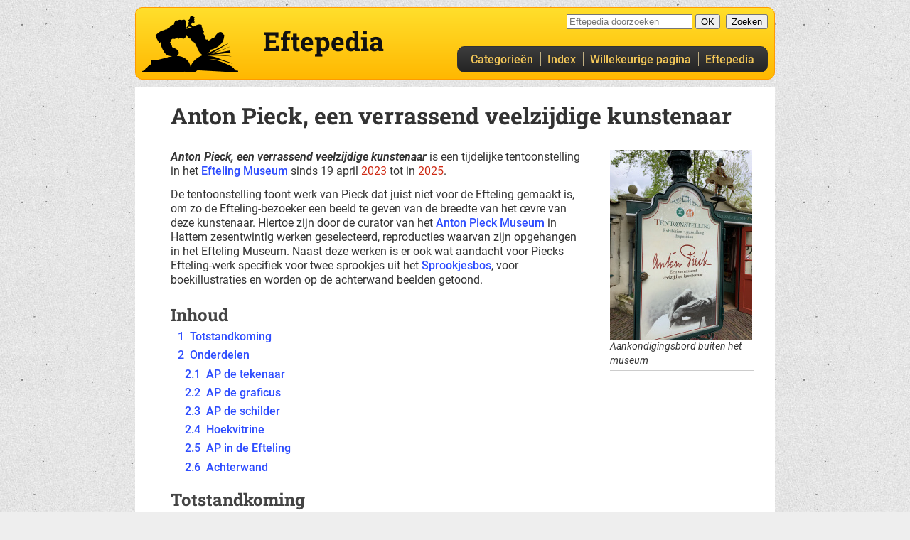

--- FILE ---
content_type: text/html; charset=UTF-8
request_url: https://www.eftepedia.nl/lemma/Anton_Pieck,_een_verrassend_veelzijdige_kunstenaar
body_size: 6911
content:
<!DOCTYPE html>
<html lang="nl" dir="ltr" class="client-nojs contentpage ns-main reader">
<head>
<!--Sjömelen-->
<title>Anton Pieck, een verrassend veelzijdige kunstenaar - Eftepedia - alles over de Efteling</title>
<meta name="keywords" content="Efteling,Anton Pieck, een verrassend veelzijdige kunstenaar">
<meta charset="UTF-8">
<meta name="viewport" content="width=device-width, initial-scale=1.0">
<meta name="fediverse:creator" content="@Eftepedia@opencoaster.net">
<link rel="search" type="application/opensearchdescription+xml" href="/opensearch.php" title="Eftepedia">
  
<link href="/css/css/cache/eftepedia.css?v=046" rel="stylesheet" type="text/css">
<link href="https://www.eftepedia.nl/lemma/Anton_Pieck,_een_verrassend_veelzijdige_kunstenaar" rel="canonical">
<script>document.documentElement.className = document.documentElement.className.replace( /(^|\s)client-nojs(\s|$)/, "$1client-js$2" );</script>
<script>(window.RLQ=window.RLQ||[]).push(function(){mw.config.set({"wgCanonicalNamespace":"","wgCanonicalSpecialPageName":false,"wgNamespaceNumber":0,"wgPageName":"Anton_Pieck,_een_verrassend_veelzijdige_kunstenaar","wgTitle":"Anton Pieck, een verrassend veelzijdige kunstenaar","wgCurRevisionId":86042,"wgRevisionId":86042,"wgArticleId":18891,"wgIsArticle":true,"wgIsRedirect":false,"wgAction":"view","wgUserName":null,"wgUserGroups":["*"],"wgCategories":["Efteling Museum","Anton Pieck","Tentoonstellingen"],"wgBreakFrames":false,"wgPageContentLanguage":"nl","wgPageContentModel":"wikitext","wgSeparatorTransformTable":[",\t.",".\t,"],"wgDigitTransformTable":["",""],"wgDefaultDateFormat":"dmy","wgMonthNames":["","januari","februari","maart","april","mei","juni","juli","augustus","september","oktober","november","december"],"wgMonthNamesShort":["","jan","feb","mrt","apr","mei","jun","jul","aug","sep","okt","nov","dec"],"wgRelevantPageName":"Anton_Pieck,_een_verrassend_veelzijdige_kunstenaar","wgRelevantArticleId":18891,"wgRequestId":"62241d2834add78282a9e559","wgIsProbablyEditable":false,"wgRelevantPageIsProbablyEditable":false,"wgRestrictionEdit":[],"wgRestrictionMove":[],"wgFlaggedRevsParams":{"tags":{"type":{"levels":3,"quality":1,"pristine":1},"content":{"levels":4,"quality":2,"pristine":4},"sources":{"levels":4,"quality":2,"pristine":4},"images":{"levels":4,"quality":2,"pristine":4},"layout":{"levels":4,"quality":2,"pristine":3},"primary":{"levels":9,"quality":2,"pristine":1},"secundary":{"levels":10,"quality":2,"pristine":2}}},"wgStableRevisionId":null});mw.loader.state({"site.styles":"ready","noscript":"ready","user.styles":"ready","user":"ready","user.options":"loading","user.tokens":"loading","mediawiki.page.gallery.styles":"ready","mediawiki.legacy.shared":"ready","mediawiki.legacy.commonPrint":"ready","mediawiki.sectionAnchor":"ready"});mw.loader.implement("user.options@12afykw",function($,jQuery,require,module){/*@nomin*/mw.user.options.set({"variant":"nl"});
});mw.loader.implement("user.tokens@0fcez33",function($,jQuery,require,module){/*@nomin*/mw.user.tokens.set({"editToken":"+\\","patrolToken":"+\\","watchToken":"+\\","csrfToken":"+\\"});
});mw.loader.load(["site","mediawiki.page.startup","mediawiki.user","mediawiki.hidpi","mediawiki.page.ready","mediawiki.toc","mediawiki.searchSuggest","ext.FancyBoxThumbs","skins.eftepedia004.js"]);});</script>
<link rel="stylesheet" href="/lemma/load.php?debug=false&amp;lang=nl&amp;modules=mediawiki.legacy.commonPrint%2Cshared%7Cmediawiki.page.gallery.styles%7Cmediawiki.sectionAnchor&amp;only=styles&amp;skin=eftepedia004"/>
<script async="" src="/lemma/load.php?debug=false&amp;lang=nl&amp;modules=startup&amp;only=scripts&amp;skin=eftepedia004"></script></head>
<body class="">
<div id="globalWrapper">
<header id="topbar">
  <div class="topbar">
    <div id="logo"><a href="/lemma" title="Eftepedia hoofdpagina" rel="home" class="u-home">Eftepedia hoofdpagina</a></div>
        <a class="skiplink" href="#firstHeading">Naar de inhoud</a>
    <div id="sitename"><a href="/lemma" title="Eftepedia hoofdpagina" rel="home" class="u-home"><span>Eftepedia</span></a></div>
    <div id="searchbar">
      <div id="p-search" class="portlet">
        <div id="searchBody" class="pBody">
          <form action="/lemma/Speciaal:Zoeken" id="searchform">
            <input type="hidden" name="title" value="Speciaal:Zoeken">
            <input id="searchInput" title="Zoeken in Eftepedia" accesskey="f" type="search" name="search" autocomplete="off" placeholder="Eftepedia doorzoeken">
            <input type="submit" name="go" class="searchButton" id="searchGoButton" value="OK">&nbsp;
            <input type="submit" name="fulltext" class="searchButton" id="mw-searchButton" value="Zoeken">
          </form>
        </div>
      </div>
    </div>
  
    <nav id="mainmenu" class="mainmenu">
      <div id="navbar" class="navbar">
                <a href="/lemma/Categorie%C3%ABn" title="Secties en categorieën">Categorieën</a>
        <a href="/lemma/Speciaal:AllePaginas" class="secondary" title="Alle pagina's op alfabetische volgorde">Index</a>
        <a href="/lemma/Speciaal:Willekeurig" title="Spring naar een willekeurige pagina">Willekeurige pagina</a>
        <a href="/lemma/Eftepedia" class="secondary nav-homepage" title="Over Eftepedia">Eftepedia</a>
              </div>
    </nav>
  </div>
</header>
  
  
<article id="column-content" itemscope itemtype="http://schema.org/Article">
  <header>
    <h1 id="firstHeading" tabindex="-1" class="firstHeading"><span itemprop="name">Anton Pieck, een verrassend veelzijdige kunstenaar</span></h1>
    <div id="siteSub" itemprop="author">Uit Eftepedia</div>
  </header>
    <div id="contentSub"></div>
  
  
	<div id="bodyContent">
		<div role="main" lang="nl" dir="ltr" class="mainContent" itemprop="articleBody">

<div id="mw-content-text" lang="nl" dir="ltr" class="mw-content-ltr"><div class="mw-parser-output"><div class="thumb tright"><div class="thumbinner" style="width:202px;"><a href="/lemma/Bestand:Aptt-bord.jpg" class="image"><img alt="" src="/lemma/images/thumb/3/35/Aptt-bord.jpg/200px-Aptt-bord.jpg" width="200" height="267" class="thumbimage" srcset="/lemma/images/thumb/3/35/Aptt-bord.jpg/300px-Aptt-bord.jpg 1.5x, /lemma/images/thumb/3/35/Aptt-bord.jpg/400px-Aptt-bord.jpg 2x" /></a>  <div class="thumbcaption"><div class="magnify"><a href="/lemma/Bestand:Aptt-bord.jpg" class="internal" title="Vergroten"></a></div>Aankondigingsbord buiten het museum</div></div></div>
<p><i><b>Anton Pieck, een verrassend veelzijdige kunstenaar</b></i> is een tijdelijke tentoonstelling in het <a href="/lemma/Efteling_Museum" title="Efteling Museum">Efteling Museum</a> sinds 19 april <span class="redlink">2023</span> tot in <span class="redlink">2025</span>.
</p><p>De tentoonstelling toont werk van Pieck dat juist niet voor de Efteling gemaakt is, om zo de Efteling-bezoeker een beeld te geven van de breedte van het œvre van deze kunstenaar. Hiertoe zijn door de curator van het <a href="/lemma/Anton_Pieck_Museum" title="Anton Pieck Museum">Anton Pieck Museum</a> in Hattem zesentwintig werken geselecteerd, reproducties waarvan zijn opgehangen in het Efteling Museum. Naast deze werken is er ook wat aandacht voor Piecks Efteling-werk specifiek voor twee sprookjes uit het <a href="/lemma/Sprookjesbos" title="Sprookjesbos">Sprookjesbos</a>, voor boekillustraties en worden op de achterwand beelden getoond.
</p>
<div id="toc" class="toc"><div class="toctitle" lang="nl" dir="ltr"><h2>Inhoud</h2></div>
<ul>
<li class="toclevel-1 tocsection-1"><a href="#Totstandkoming"><span class="tocnumber">1</span> <span class="toctext">Totstandkoming</span></a></li>
<li class="toclevel-1 tocsection-2"><a href="#Onderdelen"><span class="tocnumber">2</span> <span class="toctext">Onderdelen</span></a>
<ul>
<li class="toclevel-2 tocsection-3"><a href="#AP_de_tekenaar"><span class="tocnumber">2.1</span> <span class="toctext">AP de tekenaar</span></a></li>
<li class="toclevel-2 tocsection-4"><a href="#AP_de_graficus"><span class="tocnumber">2.2</span> <span class="toctext">AP de graficus</span></a></li>
<li class="toclevel-2 tocsection-5"><a href="#AP_de_schilder"><span class="tocnumber">2.3</span> <span class="toctext">AP de schilder</span></a></li>
<li class="toclevel-2 tocsection-6"><a href="#Hoekvitrine"><span class="tocnumber">2.4</span> <span class="toctext">Hoekvitrine</span></a></li>
<li class="toclevel-2 tocsection-7"><a href="#AP_in_de_Efteling"><span class="tocnumber">2.5</span> <span class="toctext">AP in de Efteling</span></a></li>
<li class="toclevel-2 tocsection-8"><a href="#Achterwand"><span class="tocnumber">2.6</span> <span class="toctext">Achterwand</span></a></li>
</ul>
</li>
</ul>
</div>

<h2><span class="mw-headline" id="Totstandkoming">Totstandkoming</span></h2>
<div class="thumb tright"><div class="thumbinner" style="width:202px;"><a href="/lemma/Bestand:Aptt-overzicht.jpg" class="image"><img alt="" src="/lemma/images/thumb/3/34/Aptt-overzicht.jpg/200px-Aptt-overzicht.jpg" width="200" height="150" class="thumbimage" srcset="/lemma/images/thumb/3/34/Aptt-overzicht.jpg/300px-Aptt-overzicht.jpg 1.5x, /lemma/images/thumb/3/34/Aptt-overzicht.jpg/400px-Aptt-overzicht.jpg 2x" /></a>  <div class="thumbcaption"><div class="magnify"><a href="/lemma/Bestand:Aptt-overzicht.jpg" class="internal" title="Vergroten"></a></div>Overzicht van de tentoonstellingsruimte</div></div></div>
<p>De tentoonstelling is de opvolger van <i><a href="/lemma/De_30_Sprookjes_uit_het_Efteling_Sprookjesbos" title="De 30 Sprookjes uit het Efteling Sprookjesbos">De 30 Sprookjes uit het Efteling Sprookjesbos</a></i> die sinds 2019 in de ruimte te zien was. De vernieuwing van het <a href="/lemma/Anton_Pieckplein" title="Anton Pieckplein">Anton Pieckplein</a>, met onder andere een herinrichting en heropening van het <a href="/lemma/Poppentheater" title="Poppentheater">Poppentheater</a>, was aanleiding om ook een nieuwe tentoonstelling in het museum te realiseren rondom de kunstenaar. Hierbij wilde men nu juist eens de kant van Pieck tonen die niet direct met de Efteling te maken heeft.
</p>
<div class="thumb tright"><div class="thumbinner" style="width:202px;"><a href="/lemma/Bestand:Aptt-opening.jpg" class="image"><img alt="" src="/lemma/images/thumb/8/85/Aptt-opening.jpg/200px-Aptt-opening.jpg" width="200" height="150" class="thumbimage" srcset="/lemma/images/thumb/8/85/Aptt-opening.jpg/300px-Aptt-opening.jpg 1.5x, /lemma/images/thumb/8/85/Aptt-opening.jpg/400px-Aptt-opening.jpg 2x" /></a>  <div class="thumbcaption"><div class="magnify"><a href="/lemma/Bestand:Aptt-opening.jpg" class="internal" title="Vergroten"></a></div>Opening van de tentoonstelling</div></div></div>
<p>Voor de tentoonstelling werd samengewerkt met het Anton Pieck Museum in Hattem, waar de Efteling in recente jaren de banden mee heeft aangehaald en bijvoorbeeld samen exposities over Efteling-sprookjes 
in dat museum heeft gerealiseerd. Conservator Judith Bartel stelde uit de collectie van het museum de werken samen die in de Efteling getoond zouden gaan worden, waarvan vervolgens reproducties gemaakt zijn. Vanuit de Efteling was <a href="/lemma/Robert-Jaap_Jansen" title="Robert-Jaap Jansen">Robert-Jaap Jansen</a> betrokken. 'Verbindend element', aldus de samenstellers, is de <i><a href="/lemma/Putje_van_Assisi" title="Putje van Assisi">Put van Assisi</a></i>, een houtsnede uit 1930, die ook fysiek bij het Anton Pieckmuseum gerealiseerd is en waarvan ten tijde van de opening van de tentoonstelling onderzocht werd of die verplaatst kon worden naar de Efteling (quod non).
</p><p>De tentoonstelling werd officieel geopend op 19 april 2023 om 10.00 uur, tegelijkertijd met de introductie van de andere vernieuwingen aan het <a href="/lemma/Anton_Pieckplein" title="Anton Pieckplein">Anton Pieckplein</a>. Dit gebeurde door de kleindochter van Anton Pieck, Brigitte Pieck, samen met Efteling-directeur <a href="/lemma/Fons_Jurgens" title="Fons Jurgens">Fons Jurgens</a>, die de sleutel kregen aangereikt door een levende versie van het <a href="/lemma/Ballonnenvrouwtje" title="Ballonnenvrouwtje">ballonnenvrouwtje</a>. Efteling-ontwerper <a href="/lemma/Sander_de_Bruijn" title="Sander de Bruijn">Sander de Bruijn</a> kondigde bij deze gelegenheid het uitschrijven van een nieuwe <a href="/lemma/Sprookjestekenwedstrijd" title="Sprookjestekenwedstrijd">Sprookjestekenwedstrijd</a> aan.
</p>
<h2><span class="mw-headline" id="Onderdelen">Onderdelen</span></h2>
<div class="thumb tright"><div class="thumbinner" style="width:202px;"><a href="/lemma/Bestand:Aptt-overzicht2.jpg" class="image"><img alt="" src="/lemma/images/thumb/1/15/Aptt-overzicht2.jpg/200px-Aptt-overzicht2.jpg" width="200" height="150" class="thumbimage" srcset="/lemma/images/thumb/1/15/Aptt-overzicht2.jpg/300px-Aptt-overzicht2.jpg 1.5x, /lemma/images/thumb/1/15/Aptt-overzicht2.jpg/400px-Aptt-overzicht2.jpg 2x" /></a>  <div class="thumbcaption"><div class="magnify"><a href="/lemma/Bestand:Aptt-overzicht2.jpg" class="internal" title="Vergroten"></a></div>Overzicht van de tentoonstellingsruimte</div></div></div>
<p>De tentoonstelling is ingedeeld in zes thema's, waarbij de naam van het onderwerp op informele wijze verkort wordt tot zijn monogram <i>AP</i>.
</p><p>De gehele tentoonstelling is in <a href="/lemma/Vier_talen" title="Vier talen">vier talen</a> uitgevoerd, behalve de videobeelden, die in het Nederlands gesproken zijn en in het Engels ondertiteld worden.
</p>
<h3><span class="mw-headline" id="AP_de_tekenaar">AP de tekenaar</span></h3>
<div class="thumb tright"><div class="thumbinner" style="width:202px;"><a href="/lemma/Bestand:Aptt-ap-tekenaar.jpg" class="image"><img alt="" src="/lemma/images/thumb/b/b4/Aptt-ap-tekenaar.jpg/200px-Aptt-ap-tekenaar.jpg" width="200" height="150" class="thumbimage" srcset="/lemma/images/thumb/b/b4/Aptt-ap-tekenaar.jpg/300px-Aptt-ap-tekenaar.jpg 1.5x, /lemma/images/thumb/b/b4/Aptt-ap-tekenaar.jpg/400px-Aptt-ap-tekenaar.jpg 2x" /></a>  <div class="thumbcaption"><div class="magnify"><a href="/lemma/Bestand:Aptt-ap-tekenaar.jpg" class="internal" title="Vergroten"></a></div>AP de tekenaar</div></div></div>
<p>De rechterwand is gevuld met reproducties van Pieckwerk uit de collectie van het Anton Pieck Museum, en verdeeld in drie secties. De eerste sectie is "AP de tekenaar", en toont de werken:
</p>
<ul><li><i>Vaasje</i>, 1910</li>
<li><i>Pognana, Lago di Como, Italië</i>, 1968</li>
<li><i>Katachtig geschubd figuur, 1939. Uit: </i>De Tuin der Goden<i>, deel I, 1940</i></li>
<li><i>Zell am See, Oostenrijk</i>, ongedateerd</li>
<li><i>Kwartierschets vrouw</i>, na 1967</li>
<li><i>De Reis naar de Maan</i>, 1946, uit <i>De Tuin der Goden</i>, deel II, 1949</li>
<li><i>Vliegende Reus met mannetje op de nek</i>, rond 1940. Uit: <i>Alle Verhalen van 1001 Nacht</i>, band 8, boek 15 - 1954</li></ul>
<h3><span class="mw-headline" id="AP_de_graficus">AP de graficus</span></h3>
<div class="thumb tright"><div class="thumbinner" style="width:202px;"><a href="/lemma/Bestand:Aptt-ap-graficus.jpg" class="image"><img alt="" src="/lemma/images/thumb/7/7b/Aptt-ap-graficus.jpg/200px-Aptt-ap-graficus.jpg" width="200" height="150" class="thumbimage" srcset="/lemma/images/thumb/7/7b/Aptt-ap-graficus.jpg/300px-Aptt-ap-graficus.jpg 1.5x, /lemma/images/thumb/7/7b/Aptt-ap-graficus.jpg/400px-Aptt-ap-graficus.jpg 2x" /></a>  <div class="thumbcaption"><div class="magnify"><a href="/lemma/Bestand:Aptt-ap-graficus.jpg" class="internal" title="Vergroten"></a></div>AP de graficus</div></div></div>
<p>De tweede sectie is getiteld "AP de graficus" en toont de werken:
</p>
<ul><li><i>Putje van Assisi, Italië</i>, 1930</li>
<li><i>Poortje van de Cunerakerk te Rhenen</i>, 1918</li>
<li><i>Brug en poort van het Slot te Heemstede</i>, 1918</li>
<li><i>Boek en pot met Judaspenning</i>, 1912</li>
<li><i>Korte Prinsengracht te Amsterdam</i>, 1917</li>
<li><i>Twee visjes</i>, 1920</li>
<li><i>Zeedonderpadden</i>, 1924</li>
<li><i>Maanvis</i>, 1926</li>
<li><i>Passiebloem</i>, 1927</li>
<li><i>Oude wilg</i>, 1917</li></ul>
<h3><span class="mw-headline" id="AP_de_schilder">AP de schilder</span></h3>
<div class="thumb tright"><div class="thumbinner" style="width:202px;"><a href="/lemma/Bestand:Aptt-ap-schilder.jpg" class="image"><img alt="" src="/lemma/images/thumb/e/ee/Aptt-ap-schilder.jpg/200px-Aptt-ap-schilder.jpg" width="200" height="150" class="thumbimage" srcset="/lemma/images/thumb/e/ee/Aptt-ap-schilder.jpg/300px-Aptt-ap-schilder.jpg 1.5x, /lemma/images/thumb/e/ee/Aptt-ap-schilder.jpg/400px-Aptt-ap-schilder.jpg 2x" /></a>  <div class="thumbcaption"><div class="magnify"><a href="/lemma/Bestand:Aptt-ap-schilder.jpg" class="internal" title="Vergroten"></a></div>AP de schilder</div></div></div>
<p>De derde sectie is getiteld "AP de schilder". Twee werken zijn niet in een lijst gevat maar op canvas afgedrukt en achter plexiglas opgehangen. Dit gedeelte toont de werken:
</p>
<ul><li><i>Twee oude vrouwen te Brugge</i>, 1925</li>
<li><i>Begijnhof te Lier, België</i>, 1986</li>
<li><i>Boze fee uit het verhaal van <a href="/lemma/Doornroosje" title="Doornroosje">Doornroosje</a></i>, 1984. Uit: Heruitgave van <i><a href="/lemma/De_Sprookjes_van_Grimm_(1942)" title="De Sprookjes van Grimm (1942)">de Sprookjes van Grimm</a></i>, 1940 [1942, red.]</li>
<li><i>Voorstudie voor Rotterdam bij Avond</i>, 1980</li>
<li><i>Madonna met kind, België</i>, ongedateerd</li>
<li><i>Man in apotheek</i>, 1964</li>
<li><i>Voorstudie geboortekaartje</i>, ongedateerd</li>
<li><i>Kersttafereel</i>, 1953. Uit: <i>De Wereldkroniek</i>, 1953</li>
<li><i>Koopvrouw met ganzen</i>, 1962-1963. Uit: Kalender 1964, oktober</li></ul>
<h3><span class="mw-headline" id="Hoekvitrine">Hoekvitrine</span></h3>
<div class="thumb tright"><div class="thumbinner" style="width:202px;"><a href="/lemma/Bestand:Aptt-vitrine-boeken.jpg" class="image"><img alt="" src="/lemma/images/thumb/e/eb/Aptt-vitrine-boeken.jpg/200px-Aptt-vitrine-boeken.jpg" width="200" height="150" class="thumbimage" srcset="/lemma/images/thumb/e/eb/Aptt-vitrine-boeken.jpg/300px-Aptt-vitrine-boeken.jpg 1.5x, /lemma/images/thumb/e/eb/Aptt-vitrine-boeken.jpg/400px-Aptt-vitrine-boeken.jpg 2x" /></a>  <div class="thumbcaption"><div class="magnify"><a href="/lemma/Bestand:Aptt-vitrine-boeken.jpg" class="internal" title="Vergroten"></a></div>Door Pieck geïllustreerde boeken in de hoekkast</div></div></div>
<p>De vaste hoekvitrine naast de ingang, die in elke tentoonstelling opgenomen wordt, bevat deze maal boeken die door Anton Pieck geïllustreerd zijn. Er staan veel verschillende titels in, opengeslagen worden getoond:
</p>
<ul><li><i>Schetsboek van Anton Pieck</i>, kwartierschetsen</li>
<li><i>De Houtsnijder Anton Pieck</i>, put van Assisi</li>
<li><i>De sprookjes van Grimm</i>, boze fee</li>
<li><i>Anton Pieck - catalogus en beschrijving van zijn prenten en schilderijen</i>, maanvis</li></ul>
<h3><span class="mw-headline" id="AP_in_de_Efteling">AP in de Efteling</span></h3>
<div class="thumb tright"><div class="thumbinner" style="width:202px;"><a href="/lemma/Bestand:Aptt-buste.jpg" class="image"><img alt="" src="/lemma/images/thumb/7/76/Aptt-buste.jpg/200px-Aptt-buste.jpg" width="200" height="150" class="thumbimage" srcset="/lemma/images/thumb/7/76/Aptt-buste.jpg/300px-Aptt-buste.jpg 1.5x, /lemma/images/thumb/7/76/Aptt-buste.jpg/400px-Aptt-buste.jpg 2x" /></a>  <div class="thumbcaption"><div class="magnify"><a href="/lemma/Bestand:Aptt-buste.jpg" class="internal" title="Vergroten"></a></div>Buste van de ambachtsman</div></div></div>
<p>Aan de linkerkant van de tentoonstelling is een buste van Anton Pieck geplaatst op een zuil in een vergroot palet, waarin tekenspullen te zien zijn. Op de wand hierachter wordt wel nog aandacht besteed aan zijn werk voor de Efteling, te weten specifiek voor de sprookjes <a href="/lemma/Hans_en_Grietje" title="Hans en Grietje">Hans en Grietje</a> en <a href="/lemma/De_Vliegende_Fakir" title="De Vliegende Fakir">De Vliegende Fakir</a>. Dit is een uit één stuk geprinte wand, er zijn dus geen losse werken opgehangen. Er zijn (bouw)foto's en ontwerpschetsen van Pieck te zien uit het <a href="/lemma/Efteling_Archief" class="mw-redirect" title="Efteling Archief">Efteling Archief</a>. Op de foto's eromheen is vaak Pieck ook weer te zien - niet per se bij de genoemde sprookjes - het werk inspecterend of instruerend of bij officiële gelegenheden in de Efteling.
</p>
<h3><span class="mw-headline" id="Achterwand">Achterwand</span></h3>
<div class="thumb tright"><div class="thumbinner" style="width:202px;"><a href="/lemma/Bestand:Aptt-projector.jpg" class="image"><img alt="" src="/lemma/images/thumb/5/58/Aptt-projector.jpg/200px-Aptt-projector.jpg" width="200" height="150" class="thumbimage" srcset="/lemma/images/thumb/5/58/Aptt-projector.jpg/300px-Aptt-projector.jpg 1.5x, /lemma/images/thumb/5/58/Aptt-projector.jpg/400px-Aptt-projector.jpg 2x" /></a>  <div class="thumbcaption"><div class="magnify"><a href="/lemma/Bestand:Aptt-projector.jpg" class="internal" title="Vergroten"></a></div>Ouderwetse projector die de beelden zou projecteren</div></div></div>
<p>De achterwand van de ruimte wordt grotendeels gebruikt voor een projectie van een samenstelling van foto's (gepresenteerd als dia's) en archiefbeelden uit documentaires over Anton Pieck. De suggestie wordt gewekt dat deze uit een ouderwetse projector komt (feitelijk wordt hij door een moderne beamer aan het plafond uitgestraald). In de ruimte staan drie rijen houten banken om hier rustig naar te kunnen kijken. Links en rechts van de projectie zijn nog muurteksten aangebracht. De linker tekst benadrukt de aanleiding voor de tentoonstelling en de wens van de Efteling om het putje van Assisi over te kunnen nemen. De rechter behandelt de verschillende werkvormen die in de tentoonstelling te zien zijn.
</p>
<ul class="gallery mw-gallery-traditional">
		<li class="gallerybox" style="width: 204px"><div style="width: 204px">
			<div class="thumb" style="width: 199px;"><div style="margin:15px auto;"><a href="/lemma/Bestand:Aptt-eft-hg.jpg" class="image"><img alt="" src="/lemma/images/thumb/3/3d/Aptt-eft-hg.jpg/160px-Aptt-eft-hg.jpg" width="160" height="120" srcset="/lemma/images/thumb/3/3d/Aptt-eft-hg.jpg/240px-Aptt-eft-hg.jpg 1.5x, /lemma/images/thumb/3/3d/Aptt-eft-hg.jpg/320px-Aptt-eft-hg.jpg 2x" /></a></div></div>
			<div class="gallerytext">
<p>Hans &amp; Grietje
</p>
			</div>
		</div></li>
		<li class="gallerybox" style="width: 204px"><div style="width: 204px">
			<div class="thumb" style="width: 199px;"><div style="margin:15px auto;"><a href="/lemma/Bestand:Aptt-eft-fakir.jpg" class="image"><img alt="" src="/lemma/images/thumb/a/af/Aptt-eft-fakir.jpg/160px-Aptt-eft-fakir.jpg" width="160" height="120" srcset="/lemma/images/thumb/a/af/Aptt-eft-fakir.jpg/240px-Aptt-eft-fakir.jpg 1.5x, /lemma/images/thumb/a/af/Aptt-eft-fakir.jpg/320px-Aptt-eft-fakir.jpg 2x" /></a></div></div>
			<div class="gallerytext">
<p>Vliegende Fakir
</p>
			</div>
		</div></li>
		<li class="gallerybox" style="width: 204px"><div style="width: 204px">
			<div class="thumb" style="width: 199px;"><div style="margin:15px auto;"><a href="/lemma/Bestand:Aptt-tekenspullen.jpg" class="image"><img alt="" src="/lemma/images/thumb/3/3f/Aptt-tekenspullen.jpg/160px-Aptt-tekenspullen.jpg" width="160" height="120" srcset="/lemma/images/thumb/3/3f/Aptt-tekenspullen.jpg/240px-Aptt-tekenspullen.jpg 1.5x, /lemma/images/thumb/3/3f/Aptt-tekenspullen.jpg/320px-Aptt-tekenspullen.jpg 2x" /></a></div></div>
			<div class="gallerytext">
<p>Tekenspullen in het palet
</p>
			</div>
		</div></li>
</ul>
</div></div><div class="printfooter">
Overgenomen van "<a href="https://www.eftepedia.nl/lemma/Anton_Pieck,_een_verrassend_veelzijdige_kunstenaar">https://www.eftepedia.nl/lemma/Anton_Pieck,_een_verrassend_veelzijdige_kunstenaar</a>"</div>

		</div>
    <nav id="categories" class="categories">
      <div id="catlinks" class="catlinks" data-mw="interface"><div id="mw-normal-catlinks" class="mw-normal-catlinks"><a href="/lemma/Speciaal:Categorie%C3%ABn" title="Speciaal:Categorieën">Categorieën</a>: <ul><li><a href="/lemma/Categorie:Efteling_Museum" title="Categorie:Efteling Museum">Efteling Museum</a></li><li><a href="/lemma/Categorie:Anton_Pieck" title="Categorie:Anton Pieck">Anton Pieck</a></li><li><a href="/lemma/Categorie:Tentoonstellingen" title="Categorie:Tentoonstellingen">Tentoonstellingen</a></li></ul></div></div>    </nav>
	</div>
    <div class="visualClear"></div>
</article>
<footer class="pagefooter vcard h-card">
  &copy; 2026 
  <a href="/lemma/Eftepedia" title="Eftepedia" class="fn org p-org">Eftepedia</a> &bull;
  <a href="/lemma/Colofon" title="Colofon" rel="author" class="p-author">Colofon</a> &bull;
  <a href="mailto:feedback@HAALDITWEG.eftepedia.nl" title="E-mail ons" class="email u-email">E-mail</a> &bull;
  <script>var el = document.querySelector('a.email.u-email'); var m = el.href.replace('HAALDITWEG.', ''); el.href = m;</script>
  Volg ons op <a href="https://bsky.app/profile/eftepedia.nl" target="_blank" title="Eftepedia op Bluesky" class="u-twitter">Bluesky</a> of 
  <a href="https://opencoaster.net/@Eftepedia" target="_blank" title="Eftepedia op Mastodon" rel="me" class="u-twitter">Mastodon</a> of 
  <a href="https://x.com/eftepedia" target="_blank" title="Eftepedia op X" class="u-twitter">&Xopf;</a>
&bull;
  <span class="note p-note">Eftepedia is niet gelieerd aan de Efteling</span>
</footer>

<script>var fbtFancyBoxOptions = {};</script><script>(window.RLQ=window.RLQ||[]).push(function(){mw.config.set({"wgBackendResponseTime":125});});</script>
  </div>
  </body>
<!-- Cached 20260111181229 -->
<!-- Cached 20260111181229 -->
</html>


--- FILE ---
content_type: text/css
request_url: https://www.eftepedia.nl/css/css/cache/eftepedia.css?v=046
body_size: 9135
content:
/* *********** *//*  Eftepedia  *//* *********** *//*only screen and*//*
	#searchbar {
	top: auto;
	bottom: 10px;
}*//*only screen and*//*only screen and*//*only screen and*//*only screen and*//*only screen and*//*only screen and*//*only screen and*//*only screen and*//*only screen and*//*only screen and*//*only screen and*//*only screen and*//*only screen and*//*only screen and*//*only screen and*//*only screen and*//*only screen and*//*only screen and*//*only screen and*//*only screen and*//*only screen and*//*only screen and*/#x{x:x;/*=RESET=*/}html,body,div,span,applet,object,iframe,h1,h2,h3,h4,h5,h6,p,blockquote,pre,a,abbr,acronym,address,big,cite,code,del,dfn,em,img,ins,kbd,q,s,samp,small,strike,strong,sub,sup,tt,var,b,u,i,center,dl,dt,dd,ol,ul,li,fieldset,form,label,legend,table,caption,article,aside,canvas,details,embed,figure,figcaption,footer,header,hgroup,menu,nav,output,ruby,section,summary,time,mark,audio,video{margin:0;padding:0;border:0;font:inherit;vertical-align:baseline;}tbody,tfoot,thead,tr,th,td{vertical-align:middle;/* HTML5 display-role reset for older browsers */}article,aside,details,figcaption,figure,footer,header,hgroup,menu,nav,section{display:block;}body{line-height:1;}ol,ul{list-style:none;}blockquote,q{quotes:none;}blockquote:before,blockquote:after,q:before,q:after{content:'';content:none;}table{border-spacing:0;border-collapse:inherit;}body{text-size-adjust:100%;-webkit-text-size-adjust:100%;-ms-text-size-adjust:100%;}#x{x:x;/*=SETTINGS=*/}html{font-size:100%;}@font-face{/* Check https://developer.mozilla.org/en-US/docs/Web/CSS/@font-face/font-display for other options. */font-display:swap;font-family:'Roboto Slab';font-style:normal;font-weight:700;/* Chrome 36+, Opera 23+, Firefox 39+, Safari 12+, iOS 10+ *//* Chrome 4+, Firefox 3.5+, IE 9+, Safari 3.1+, iOS 4.2+, Android Browser 2.2+ */src:url('/fonts/roboto-slab-v25-latin_latin-ext-700.woff2') format('woff2'), url('/fonts/roboto-slab-v25-latin_latin-ext-700.ttf') format('truetype');/* roboto-regular - latin_latin-ext */}@font-face{/* Check https://developer.mozilla.org/en-US/docs/Web/CSS/@font-face/font-display for other options. */font-display:swap;font-family:'Roboto';font-style:normal;font-weight:400;/* Chrome 36+, Opera 23+, Firefox 39+, Safari 12+, iOS 10+ *//* Chrome 4+, Firefox 3.5+, IE 9+, Safari 3.1+, iOS 4.2+, Android Browser 2.2+ */src:url('/fonts/roboto-v30-latin_latin-ext-regular.woff2') format('woff2'), url('/fonts/roboto-v30-latin_latin-ext-regular.ttf') format('truetype');/* roboto-italic - latin_latin-ext */}@font-face{/* Check https://developer.mozilla.org/en-US/docs/Web/CSS/@font-face/font-display for other options. */font-display:swap;font-family:'Roboto';font-style:italic;font-weight:400;/* Chrome 36+, Opera 23+, Firefox 39+, Safari 12+, iOS 10+ *//* Chrome 4+, Firefox 3.5+, IE 9+, Safari 3.1+, iOS 4.2+, Android Browser 2.2+ */src:url('/fonts/roboto-v30-latin_latin-ext-italic.woff2') format('woff2'), url('/fonts/roboto-v30-latin_latin-ext-italic.ttf') format('truetype');/* roboto-500 - latin_latin-ext */}@font-face{/* Check https://developer.mozilla.org/en-US/docs/Web/CSS/@font-face/font-display for other options. */font-display:swap;font-family:'Roboto';font-style:normal;font-weight:500;/* Chrome 36+, Opera 23+, Firefox 39+, Safari 12+, iOS 10+ *//* Chrome 4+, Firefox 3.5+, IE 9+, Safari 3.1+, iOS 4.2+, Android Browser 2.2+ */src:url('/fonts/roboto-v30-latin_latin-ext-500.woff2') format('woff2'), url('/fonts/roboto-v30-latin_latin-ext-500.ttf') format('truetype');/* roboto-500italic - latin_latin-ext */}@font-face{/* Check https://developer.mozilla.org/en-US/docs/Web/CSS/@font-face/font-display for other options. */font-display:swap;font-family:'Roboto';font-style:italic;font-weight:500;/* Chrome 36+, Opera 23+, Firefox 39+, Safari 12+, iOS 10+ *//* Chrome 4+, Firefox 3.5+, IE 9+, Safari 3.1+, iOS 4.2+, Android Browser 2.2+ */src:url('/fonts/roboto-v30-latin_latin-ext-500italic.woff2') format('woff2'), url('/fonts/roboto-v30-latin_latin-ext-500italic.ttf') format('truetype');/* roboto-700 - latin_latin-ext */}@font-face{/* Check https://developer.mozilla.org/en-US/docs/Web/CSS/@font-face/font-display for other options. */font-display:swap;font-family:'Roboto';font-style:normal;font-weight:700;/* Chrome 36+, Opera 23+, Firefox 39+, Safari 12+, iOS 10+ *//* Chrome 4+, Firefox 3.5+, IE 9+, Safari 3.1+, iOS 4.2+, Android Browser 2.2+ */src:url('/fonts/roboto-v30-latin_latin-ext-700.woff2') format('woff2'), url('/fonts/roboto-v30-latin_latin-ext-700.ttf') format('truetype');/* roboto-700italic - latin_latin-ext */}@font-face{/* Check https://developer.mozilla.org/en-US/docs/Web/CSS/@font-face/font-display for other options. */font-display:swap;font-family:'Roboto';font-style:italic;font-weight:700;/* Chrome 36+, Opera 23+, Firefox 39+, Safari 12+, iOS 10+ *//* Chrome 4+, Firefox 3.5+, IE 9+, Safari 3.1+, iOS 4.2+, Android Browser 2.2+ */src:url('/fonts/roboto-v30-latin_latin-ext-700italic.woff2') format('woff2'), url('/fonts/roboto-v30-latin_latin-ext-700italic.ttf') format('truetype');}#x{x:x;/*=MIXINS=*/}#x{x:x;/*=MACRO=*/}#x{x:x;/*=LAYOUT_GENERAL=*/}html.ns-file h1{display:none;}a{font-weight:500;text-decoration:none;color:#2e4dff;}.redlink{color:#ce2a14;}a:hover{text-decoration:underline;}a:visited{color:#772eff;}tbody,img{vertical-align:middle;}th,td{vertical-align:top;}#siteSub,#contentSub{display:none;}html,body{height:100%;color:#333;}#globalWrapper{position:relative;}#bodyContent .mainContent:after{content:"";display:block;clear:both;}body{font-family:'Roboto', sans-serif;font-weight:400;background:url("../skin/bg.jpg") repeat #eee 0 0;}b,strong,th{font-family:'Roboto', sans-serif;font-weight:700;}i,em{font-style:italic;}#globalWrapper{width:900px;margin:0 auto;min-height:100%;}#topbar{margin:10px 0;position:relative;}#topbar .topbar{min-height:100px;background-color:#ffdf2c;background-image:linear-gradient(top, #ffdf2c, #ffb801);background-image:-o-linear-gradient(top, #ffdf2c, #ffb801);background-image:-moz-linear-gradient(top, #ffdf2c, #ffb801);background-image:-webkit-linear-gradient(top, #ffdf2c, #ffb801);background-image:-ms-linear-gradient(top, #ffdf2c, #ffb801);border-radius:10px;border:1px solid #ff9a00;}#logo{position:absolute;bottom:10px;left:10px;background-image:url("../skin/logo.png");width:135.2px;height:80px;background-size:100% 100%;/* Safari/Chrome, other WebKit */-webkit-box-sizing:border-box;/* Firefox, other Gecko */-moz-box-sizing:border-box;box-sizing:border-box;}#logo a{display:block;height:100%;}.nomobile{/*only screen and*/}@media (max-width:499px){.nomobile{display:none;}}#sitename{position:absolute;top:29px;left:180px;margin:0 auto;width:221px;height:66px;color:#111;font-family:'Roboto Slab', serif;font-weight:700;font-size:28pt;/*only screen and*//*only screen and*/}@media (min-width:500px) and (max-width:949px){#sitename{top:26px;left:80px;font-size:20pt;}}@media (max-width:499px){#sitename{/*    top: 10px;
    right: 10px;
    font-size: 16pt;*/display:none;}}#sitename a{color:#111;text-decoration:none;display:inline-block;}#sitename a:hover{border-bottom:1px solid #ffb801;}#column-content{background-color:white;padding:25px 270px 25px 50px;}.printfooter{display:none;}.pagefooter{padding:1em 30px;}h1#firstHeading{/*only screen and*/clear:both;margin-bottom:1em;}@media (min-width:950px){h1#firstHeading{margin-right:-220px;}}.floatleft > a.image{display:inline-block;padding:0.3em 10px 0.5em 0;}.toctoggle{display:none;}.actieknop{background-color:#ffdf2c;background-image:linear-gradient(top, #ffdf2c, #ffb801);background-image:-o-linear-gradient(top, #ffdf2c, #ffb801);background-image:-moz-linear-gradient(top, #ffdf2c, #ffb801);background-image:-webkit-linear-gradient(top, #ffdf2c, #ffb801);background-image:-ms-linear-gradient(top, #ffdf2c, #ffb801);width:150px;border:1px solid #c90;}.actie{width:152px;text-align:center;}.actieknop,.actieknop a:after{border-radius:10px;}.actieknop a{display:inline-block;text-decoration:none;font-variant:small-caps;font-size:large;height:35px;line-height:35px;padding:0 8px;color:black;position:relative;-webkit-transition:color 0.4s ease-in-out;-moz-transition:color 0.4s ease-in-out;-o-transition:color 0.4s ease-in-out;transition:color 0.4s ease-in-out;}.actieknop a:hover{color:#696969;-webkit-transition:color 0.2s ease-in-out;-moz-transition:color 0.2s ease-in-out;-o-transition:color 0.2s ease-in-out;transition:color 0.2s ease-in-out;}.actieknop a::after{content:"";display:block;position:absolute;top:0;left:0;width:100%;height:100%;background-image:url("../skin/button-gloss.png");background-size:100% 100%;opacity:0;-webkit-transition:opacity 0.2s ease-in-out;-moz-transition:opacity 0.2s ease-in-out;-o-transition:opacity 0.2s ease-in-out;transition:opacity 0.2s ease-in-out;}.actieknop a:hover:after{opacity:0.7;-webkit-transition:opacity 0.2s ease-in-out;-moz-transition:opacity 0.2s ease-in-out;-o-transition:opacity 0.2s ease-in-out;transition:opacity 0.2s ease-in-out;}.actieknop a::before{display:block;position:absolute;content:"";width:0;height:20px;top:7px;left:-2px;border-left:1px solid #bfae82;}.actieknop a:first-child{padding-left:18px;}.actieknop a:last-child{padding-right:18px;}.actieknop a:first-child:before{display:none;}.actieklein{transform:scale(0.75, 0.75);}.boektemplate{float:right;border:1px grey solid;padding-left:1em;padding-right:1em;border-radius:10px;text-align:center;}.boektemplate a{color:#2f4f4f;text-decoration:none;font-variant:small-caps;vertical-align:text-top;}.boektemplate:hover{background-color:white;}.boektemplateinvers{border-color:white;}.boektemplateinvers a{color:white;}.boektemplateinvers:hover a{color:black;}#x{x:x;/*=LAYOUT_SEARCH=*/}#searchbar{position:absolute;top:10px;right:10px;}#searchbar label{display:none;}#searchbar form input[type="text"]{border:1px solid #ff9a00;border-radius:5px;width:10em;}@media (max-width:949px){.suggestions-results a .suggestions-result{line-height:2em;}}@media (max-width:499px){}#x{x:x;/*=LAYOUT_MAINMENU=*/}#topbar .topbar{top:10px;}#navbar,#navbar a{position:relative;}#mainmenu{bottom:10px;position:absolute;left:auto;right:10px;-webkit-transition:top, height 0.3s ease-in-out;-moz-transition:top, height 0.3s ease-in-out;-o-transition:top, height 0.3s ease-in-out;transition:top, height 0.3s ease-in-out;}@media (max-width:321px){#navbar > a.secondary{display:none;}}.mainmenu{background-color:#3d3d3d;background-image:linear-gradient(top, #3d3d3d, #242424);background-image:-o-linear-gradient(top, #3d3d3d, #242424);background-image:-moz-linear-gradient(top, #3d3d3d, #242424);background-image:-webkit-linear-gradient(top, #3d3d3d, #242424);background-image:-ms-linear-gradient(top, #3d3d3d, #242424);border:1px solid #333;}.mainmenu,.mainmenu a::after{border-radius:10px;}.navbar a{display:inline-block;text-decoration:none;height:35px;line-height:35px;padding:0 8px;color:#f4c859;position:relative;-webkit-transition:color 0.4s ease-in-out;-moz-transition:color 0.4s ease-in-out;-o-transition:color 0.4s ease-in-out;transition:color 0.4s ease-in-out;}.navbar a:hover{color:white;-webkit-transition:color 0.2s ease-in-out;-moz-transition:color 0.2s ease-in-out;-o-transition:color 0.2s ease-in-out;transition:color 0.2s ease-in-out;}.navbar a:after{content:"";display:block;position:absolute;top:0;left:0;width:100%;height:100%;background-image:url("../skin/button-gloss.png");background-size:100% 100%;opacity:0;-webkit-transition:opacity 0.2s ease-in-out;-moz-transition:opacity 0.2s ease-in-out;-o-transition:opacity 0.2s ease-in-out;transition:opacity 0.2s ease-in-out;}.navbar a:hover:after{opacity:0.7;-webkit-transition:opacity 0.2s ease-in-out;-moz-transition:opacity 0.2s ease-in-out;-o-transition:opacity 0.2s ease-in-out;transition:opacity 0.2s ease-in-out;}.navbar a:before{display:block;position:absolute;content:"";width:0;height:20px;top:7px;left:-2px;border-left:1px solid #bfae82;}.navbar a:first-child{padding-left:18px;}.navbar a:last-child{padding-right:18px;}.navbar a:first-child:before{display:none;}.fixedtoolbar #topbar .topbar{height:47px;}.fixedtoolbar #topbar:after{content:"";position:fixed;background-color:white;z-index:1;width:900px;top:0;height:30px;}.fixedtoolbar #topbar #logo{display:none;}.fixedtoolbar #topbar #mainmenu{bottom:5px;left:5px;right:auto;background-color:transparent;background-image:none;background-color:#ffb801;background-image:linear-gradient(top, #ffdf2c 60%, #ffb801 60%);background-image:-o-linear-gradient(top, #ffdf2c 60%, #ffb801 60%);background-image:-moz-linear-gradient(top, #ffdf2c 60%, #ffb801 60%);background-image:-webkit-linear-gradient(top, #ffdf2c 60%, #ffb801 60%);background-image:-ms-linear-gradient(top, #ffdf2c 60%, #ffb801 60%);}.fixedtoolbar #topbar #mainmenu .navbar a{color:#333;}.fixedtoolbar #topbar #mainmenu .navbar a:hover{color:#000;}#x{x:x;/*=SPECIAL_ALLPAGES=*/}.special-AllePaginas.reader .namespaceoptions{display:none;}.special-AllePaginas .pagenav{padding:0.5rem 0;overflow:auto;}.special-AllePaginas .pagenav .prev{display:block;float:left;overflow:hidden;}.special-AllePaginas .pagenav .prev:before{content:"\227A\00A0";}.special-AllePaginas .pagenav .next{display:block;float:right;overflow:hidden;}.special-AllePaginas .pagenav .next:after{content:"\00A0\227B";}.special-AllePaginas .allpageslist.chunk{/*only screen and*//*only screen and*/}@media (min-width:950px){.special-AllePaginas .allpageslist.chunk{column-count:3;}}@media (min-width:500px) and (max-width:949px){.special-AllePaginas .allpageslist.chunk{column-count:2;}}.special-AllePaginas .allpageslist.chunk h3{height:0;margin:0;padding:0;position:relative;border-top:1px solid #eee;}.special-AllePaginas .allpageslist.chunk h3 span{display:block;color:#ccc;margin:0;width:30px;overflow:hidden;height:1em;position:relative;margin-bottom:-1em;}.special-AllePaginas .allpageslist.chunk li{margin-left:30px;}.special-AllePaginas .allpageslist.chunk li a{display:inline-block;}.special-AllePaginas .allpageslist.index ul{display:table;}.special-AllePaginas .allpageslist.index ul li{display:table-row;}.special-AllePaginas .allpageslist.index ul li:before{display:none;}.special-AllePaginas .allpageslist.index ul li a,.special-AllePaginas .allpageslist.index ul li span{display:table-cell;text-align:left;padding:0.2em 1em;}.special-AllePaginas .allpageslist.index ul li a.mw-allpages-alphaindexline,.special-AllePaginas .allpageslist.index ul li span.mw-allpages-alphaindexline{text-align:right;}.special-AllePaginas .allpageslist.index ul li a:first-child{text-align:right;}.special-AllePaginas #column-content .mw-allpages-table-chunk td a{position:relative;padding-left: 32px;padding-left: 2rem;}.special-AllePaginas #column-content .mw-allpages-table-chunk td a::before{content:"";background-color:#ffb801;display:inline-block;overflow:visible;position:relative;margin-left:-16px;width:6px;height:6px;margin-right:6px;margin-bottom:3px;border-radius:2px;}.special-AllePaginas #column-content .mw-allpages-table-chunk td{position:relative;padding-left: 32px;padding-left: 2rem;vertical-align:bottom;}.special-AllePaginas #column-content .mw-allpages-table-chunk td::before{content:"";background-color:#ffb801;display:inline-block;overflow:visible;position:relative;margin-left:-16px;width:6px;height:6px;margin-right:6px;margin-bottom:3px;border-radius:2px;}.special-AllePaginas #column-content .mw-allpages-table-chunk td:before{background-color:#ddd;top:0.4em;}table.listfiles,.listfiles caption,.listfiles tbody,.listfiles tfoot,.listfiles tr,.listfiles th,.listfiles td{all:unset !important;}.listfiles thead{display:none;}.TablePager_col_thumb img,.TablePager_col_thumb .mp3wrapper{padding:10px;}#x{x:x;/*=SPECIAL_CATEGORIES=*/}.reader .mw-spcontent p,.reader .mw-htmlform-ooui-wrapper p,.reader .mw-category p,.reader .mw-spcontent form,.reader .mw-htmlform-ooui-wrapper form,.reader .mw-category form{display:none;}.mw-category,.mw-spcontent ul{/*only screen and*//*only screen and*/margin:1em 0 0.5em 0;}@media (min-width:950px){.mw-category,.mw-spcontent ul{column-count:3;}}@media (min-width:500px) and (max-width:949px){.mw-category,.mw-spcontent ul{column-count:2;}}.mw-htmlform-ooui-wrapper .oo-ui-fieldsetLayout.oo-ui-labelElement > .oo-ui-fieldsetLayout-header{display:none;}.mw-htmlform-ooui-wrapper div,.mw-htmlform-ooui-wrapper .oo-ui-fieldLayout.oo-ui-fieldLayout-align-top > .oo-ui-fieldLayout-body > .oo-ui-fieldLayout-field,.mw-htmlform-ooui-wrapper .oo-ui-fieldLayout.oo-ui-fieldLayout-align-top > .oo-ui-fieldLayout-body > .oo-ui-fieldLayout-header,.mw-htmlform-ooui-wrapper label{display:inline-block;padding:0 0.1rem 0 0;}#x{x:x;/*=SPECIAL_SEARCH=*/}#mw-searchoptions{display:none;}ul.mw-search-results li{padding:0;list-style:none;}ul.mw-search-results li::before{content:none;display:inline;background-color:inherit;font:inherit;width:auto;height:auto;position:static;top:0;left:0;}ul.mw-search-results li:before{display:none;}ul.mw-search-results .searchmatch{font-weight:bold;line-height:90%;}ul.mw-search-results .mw-search-result-data{display:none;}ul.mw-search-results .searchresult{padding-bottom:1em;}#x{x:x;/*=SPECIAL_GEO=*/}.dialog{z-index:1000;position:fixed;top:0;left:0;bottom:0;right:0;background-color:rgba(0, 0, 0, 0.1);/*only screen and*/}@media (max-width:499px){.dialog{background-color:white;}}@media (max-width:499px){body.geosearch .mainmenu .secondary{display:none;}}.mainmenu .navbar a{position:relative;}.mainmenu{text-align:right;}ul.geosearch{background-color:white;position:absolute;top:100%;z-index:1001;border-radius:10px;/*only screen and*/}@media (max-width:499px){ul.geosearch{position:fixed;top:0;left:0;bottom:0;right:0;}}ul.geosearch li{padding:0;text-align:left;}ul.geosearch li::before{display:none;}ul.geosearch a{white-space:nowrap;display:block;padding:1em;color:#000;}ul.geosearch a:hover{color:#000;background-color:#ffdf2c;}html.ns-special #bodyContent{/*only screen and*/clear:both;}@media (min-width:950px){html.ns-special #bodyContent{margin-right:-220px;}}#x{x:x;/*=CONTENT-CATEGORY=*/}html.ns-category #mw-subcategories,html.ns-category #mw-pages{/*only screen and*/clear:both;}@media (min-width:950px){html.ns-category #mw-subcategories,html.ns-category #mw-pages{margin-right:-220px;}}html.ns-category #mw-subcategories p,html.ns-category #mw-pages p{display:none;}html.ns-category #mw-subcategories td,html.ns-category #mw-pages td,html.ns-category #mw-subcategories .mw-content-ltr,html.ns-category #mw-pages .mw-content-ltr{position:relative;padding-left: 24px;padding-left: 1.5rem;/* Safari/Chrome, other WebKit */-webkit-box-sizing:border-box;/* Firefox, other Gecko */-moz-box-sizing:border-box;box-sizing:border-box;}html.ns-category #mw-subcategories td table,html.ns-category #mw-pages td table,html.ns-category #mw-subcategories .mw-content-ltr table,html.ns-category #mw-pages .mw-content-ltr table{margin-left: -24px;margin-left: -1.5rem;}html.ns-category #mw-subcategories td,html.ns-category #mw-pages td{vertical-align:top;}html.ns-category #mw-subcategories h3,html.ns-category #mw-pages h3{display:block;color:#ccc;margin:0;width:30px;overflow:hidden;height:1em;position:relative;margin-bottom:-1em;margin-left: -24px;margin-left: -1.5rem;}#x{x:x;/*=CONTENT-GALLERY=*/}#mw-content-text ul.gallery{padding:0;margin-left:-17px;/*only screen and*/}#mw-content-text ul.gallery.breed{/*only screen and*/clear:both;}@media (min-width:950px){#mw-content-text ul.gallery.breed{margin-right:-220px;}}@media (min-width:950px){#mw-content-text ul.gallery{display:table;}}#mw-content-text ul.gallery p{margin:0;padding:0;line-height:110%;}#mw-content-text ul.gallery li{padding:0;list-style:none;}#mw-content-text ul.gallery li::before{content:none;display:inline;background-color:inherit;font:inherit;width:auto;height:auto;position:static;top:0;left:0;}#mw-content-text ul.gallery li.gallerycaption{padding-left:17px;padding-top:1em;}#mw-content-text ul.gallery li.gallerybox{display:inline-block;height:auto;vertical-align:top;/*only screen and*/padding:0.3em 0;}@media (min-width:500px){#mw-content-text ul.gallery li.gallerybox{margin-left:-0.4em;margin-right:-0.4em;}}#mw-content-text ul.gallery li.gallerybox div.thumb{background-color:white;border:0;}#mw-content-text ul.gallery li.gallerybox div.thumb div,#mw-content-text ul.gallery li.gallerybox div.gallerytext,#mw-content-text ul.gallery li.gallerybox div.gallerytext p{text-align:center;}#mw-content-text ul.gallery li .gallerytext{padding:0 1em;}#mw-content-text ul.gallery .thumb{margin:-7px auto;}#mw-content-text ul.gallery .gallerytext{padding:0 0.2em;}#mw-content-text table.gallery{/*only screen and*/}@media (min-width:950px){#mw-content-text table.gallery{width:900px -  - 270px;}}#mw-content-text table.gallery.breed{/*only screen and*/clear:both;}@media (min-width:950px){#mw-content-text table.gallery.breed{margin-right:-220px;}}#mw-content-text table.gallery tbody{display:inline-block;}#mw-content-text table.gallery .header td{text-align:left;font-weight:bold;padding: 8px;padding: 0.5rem;border-bottom:1px solid #bbb;}#mw-content-text table.gallery .item{margin-top: 8px;margin-top: 0.5rem;display:inline-block;}#mw-content-text table.gallery .item tr,#mw-content-text table.gallery .item td{display:block;}#mw-content-text table.gallery .item .image{display:block;}#mw-content-text table.gallery .item .image td .center{display:inline-block;height:100%;text-align:center;vertical-align:middle;}#mw-content-text table.gallery .item .image td .center .floatnone{display:inline-block;}#mw-content-text table.gallery .item .image a img{vertical-align:bottom;}#mw-content-text table.gallery .item .caption div.caption{font-size:80%;font-style:italic;text-align:center;overflow:auto;height:auto;}@media (max-width:949px){#mw-content-text ul.gallery{margin-left:0px;margin-right:-25px;}#mw-content-text ul.gallery li.gallerycaption{padding-left:0;}#mw-content-text ul.gallery li.gallerybox{margin-left:0;margin-right:-20px;}#mw-content-text ul.gallery li.gallerybox div.thumb div,#mw-content-text ul.gallery li.gallerybox div.gallerytext,#mw-content-text ul.gallery li.gallerybox div.gallerytext p{text-align:left;padding:0;}#mw-content-text ul.gallery li.gallerybox div.gallerytext{word-wrap:break-word;overflow-wrap:break-word;hyphens:auto;padding-right:calc(20px + 1em);}}div.videogallery.breed{/*only screen and*/clear:both;}@media (min-width:950px){div.videogallery.breed{margin-right:-220px;}}table.videogallery tr.gallerycaption{font-family:'Roboto Slab', serif;font-weight:700;line-height:1;color:#666;}table.videogallery td{margin-right:-2rem;}table.videogallery td > div{display:inline-block;vertical-align:top;padding-right:2rem;}li.gallerycaption{font-family:'Roboto Slab', serif;font-weight:700;line-height:1;color:#666;font-size:130%;font-style:normal;}#x{x:x;/*=CONTENT-INHOUDSOPGAVE=*/}#bodyContent #mw-content-text .inhoudsopgave{/*only screen and*/clear:both;/*only screen and*//*only screen and*/column-gap:1em;}@media (min-width:950px){#bodyContent #mw-content-text .inhoudsopgave{margin-right:-220px;}}@media (min-width:950px){#bodyContent #mw-content-text .inhoudsopgave{column-count:3;}}@media (min-width:500px) and (max-width:949px){#bodyContent #mw-content-text .inhoudsopgave{column-count:2;}}#bodyContent #mw-content-text .inhoudsopgave .inhoudblok{padding-bottom:1em;/* Safari/Chrome, other WebKit */-webkit-box-sizing:border-box;/* Firefox, other Gecko */-moz-box-sizing:border-box;box-sizing:border-box;break-inside:avoid-column;-webkit-column-break-inside:avoid;display:inline-block;width:100%;}#bodyContent #mw-content-text .inhoudsopgave .inhoudblok > ul{padding:10px;border:1px solid #ccc;/*only screen and*/}#bodyContent #mw-content-text .inhoudsopgave .inhoudblok > ul ul{margin:0 0 0 1em;}@media (max-width:499px){#bodyContent #mw-content-text .inhoudsopgave .inhoudblok > ul{display:block;}#bodyContent #mw-content-text .inhoudsopgave .inhoudblok > ul li{padding-top:0.7em;padding-bottom:0;}#bodyContent #mw-content-text .inhoudsopgave .inhoudblok > ul ul{display:block;}}#bodyContent #mw-content-text .inhoudsopgave .inhoudblok > ul > li{padding:0;list-style:none;}#bodyContent #mw-content-text .inhoudsopgave .inhoudblok > ul > li::before{content:none;display:inline;background-color:inherit;font:inherit;width:auto;height:auto;position:static;top:0;left:0;}#bodyContent #mw-content-text .inhoudsopgave .inhoudblok > ul > li > a,#bodyContent #mw-content-text .inhoudsopgave .inhoudblok > ul > li > .redlink,#bodyContent #mw-content-text .inhoudsopgave .inhoudblok > ul > li > .redlinkworkaround{font-family:'Roboto', sans-serif;font-weight:700;letter-spacing:0.05em;background-color:#eee;display:block;line-height:1.5em;margin-bottom:0.5em;text-align:center;font-size:120%;}#x{x:x;/*=CONTENT-VERWIJZINGEN=*/}#mw-content-text{/* Dit is voor een los {{verwijsblok}} */}#mw-content-text .mw-references-wrap::before{content:"Verwijzingen";font-size:90%;font-weight:bold;font-variant:small-caps;}#mw-content-text .mw-references-wrap{margin-top:2ex;}#mw-content-text .references{font-size:85%;margin-left:0;}#mw-content-text .references > li{color:#666;margin-left:1ex;}.verwijzingenhead{font-size:90%;font-weight:bold;font-variant:small-caps;}#x{x:x;/*=CONTENT-INFOBOX=*/}.thumb table.infobox.vcard tr td,.thumb table.infobox.vcard tr th{text-align:left;padding:0.1em 10px;vertical-align:top;}.thumb.tright table.infobox.vcard{border:1px solid #ccc;background-color:#f9f9f9;text-align:left;font-size: 15.2px;font-size: 0.95rem;line-height:1.5em;min-width:15em;width:15em;position:relative;/*only screen and*/margin-bottom:1.5em;}@media (min-width:950px){.thumb.tright table.infobox.vcard{right:-20px;}}.thumb.tright table.infobox.vcard th{font-weight:bold;}@media (max-width:499px){.thumb.tright > table.infobox.vcard{float:none;min-width:100%;}}.thumb.tright table.infobox.vcard tbody{border-top-left-radius:10px;display:block;padding:10px;}table.infobox.vcard tr th.fn.org{font-family:'Roboto Slab', serif;font-weight:700;line-height:1;position:relative;font-size:125%;text-align:center;}.header{background-color:#ffb801;}.attractie .header{background-color:#7cc576;}.sprookjesbos .header{background-color:#7cc576;}.laaf .header{background-color:#aba000;}.infobox th:not([colspan='2']),.infobox td:not([colspan='2']){white-space:normal;overflow-wrap:break-word;}.thumb.tright table.infobox.vcard.attractie{border:1px solid #ccc;background-color:#f9f9f9;text-align:left;font-size:88%;line-height:1.5em;}@media (min-width:500px){.thumb.tright table.infobox.vcard.attractie{width:unset;min-width:20em;max-width:20em;}}#x{x:x;/*=CONTENT-TABLE=*/}table.wikitable{border-collapse:collapse;}table.wikitable.breed{/*only screen and*/clear:both;}@media (min-width:950px){table.wikitable.breed{margin-right:-220px;}}table.wikitable caption{font-weight:bold;text-align:left;padding:0.3em 5px;}table.wikitable td,table.wikitable th{border:1px solid #ccc;padding:0.3em 5px;}table.wikitable th{background-color:#eee;font-weight:bold;}#x{x:x;/*=CONTENT-TEXT=*/}.skiplink{position:absolute;top:1em;left:-2000em;padding:1em;z-index:1000;}.skiplink:focus,.skiplink:active{left:1em;background-color:#fff;color:#000;}#logo{font-size:0;}p{break-inside:avoid;page-break-inside:avoid;}#mw-fr-revisiontag-old{display:none;}.mainContent h2::before,.mainContent h3::before,.mainContent h4::before,.mainContent h5::before,.mainContent h6::before{content:"";display:block;border-top:1px solid transparent;width:8.5em;height:1px;overflow:hidden;}h2,h3,h4,h5,h6{font-family:'Roboto Slab', serif;font-weight:700;line-height:1;}h1{font-family:'Roboto Slab', serif;font-weight:700;font-size:32px;font-size:2rem;margin-bottom:0.5em;}h2{color:#444;font-size:24px;font-size:1.5rem;margin:0.5em 0 0.4em 0;}h3{color:#555;font-size:19.2px;font-size:1.2rem;margin:0.4em 0 0.3em 0;}h4{color:#666;font-size:17.6px;font-size:1.1rem;margin:0.3em 0 0.1em 0;}h5{font-size:16px;font-size:1rem;margin:0.2em 0 0.1em 0;}h6{font-size:16px;font-size:1rem;margin:0.2em 0 0.1em 0;}h2 + h3{padding-top:0.4em;}.mw-category-generated h2{padding-bottom:0.5em;}blockquote,div.poem p{margin:20px;background-color:#eee;}blockquote,div.poem{position:relative;}blockquote,div.poem p,table.script{display:table;margin:0.5em 1em 0.5em 0;position:relative;font-style:italic;background-color:#f0f0f0;background-image:url("../skin/handmadepaper.png");border-right:none;padding:1em 25px;min-width:15em;}blockquote:before,div.poem p:before,table.script:before{content:'"';display:inline-block;position:absolute;top:10px;left:20px;width:20px;margin-left:-20px;text-align:right;font-family:'Courier New', script;opacity:0.2;font-size:30px;}blockquote:after,div.poem p:after,table.script:after{content:'"';display:inline-block;position:absolute;height:20px;margin-bottom:-18px;right:7px;font-size:30px;opacity:0.2;vertical-align:bottom;}table.script th{white-space:nowrap;}.floatright .mp3wrapper.boxed,.thumbcaption,.gallery{font-size: 14.4px;font-size: 0.9rem;font-style:italic;}.thumb.tright table.infobox.vcard{text-align:left;line-height:1.5em;}.thumb.tright table.infobox.vcard th{font-weight:bold;}.verwijzingen,p{word-wrap:break-word;overflow-wrap:break-word;hyphens:auto;}#mw-content-text{line-height:130%;}#mw-content-text p,#mw-content-text blockquote,#mw-content-text div.poem{padding-bottom:0.8em;}#mw-content-text ul{padding-bottom:0.5em;}#mw-content-text li{padding-bottom:0.3em;}#mw-content-text .toc{display:inline-block;}#mw-content-text .toc ul li{padding:0;list-style:none;padding-bottom:0.2em;padding-left:10px;}#mw-content-text .toc ul li::before{content:none;display:inline;background-color:inherit;font:inherit;width:auto;height:auto;position:static;top:0;left:0;}#mw-content-text .toc ul li a{text-decoration:none;}#mw-content-text .toc ul li a .toctext:hover{text-decoration:underline;}#mw-content-text .toc a{display:table-row;}#mw-content-text .toc a span{display:table-cell;padding:0 0.5em 0.2em 0;}#mw-content-text .toc ul{margin:0.2em 0 0 0;padding-bottom:0;}#mw-content-text .toc ul li{padding:0 0 0.2em 10px;}.verwijzingen{word-wrap:wrap-all;}sup,sub,small{font-size:70%;}sup{vertical-align:text-top;}sup.reference{padding:0 2px;}table.navigatie{line-height:130%;}table.navigatie th{text-align:left;vertical-align:top;}table.navigatie th.header{text-align:center;}table.navigatie td{padding-bottom:0.5em;}table.navigatie:not(.newscontainer) td a{display:inline-flex;}.pagefooter{color:#999;}.prood{color:#ac1a2f;}.pblauw{color:#44687d;}.pgeel{color:#f2cb65;}#mw-content-text .zieook,#mw-content-text .ontwar{padding-bottom:0.5em;}#mw-content-text .zieook img,#mw-content-text .ontwar img{margin:0 10px 0 0;}#mw-content-text .zieook div.floatleft,#mw-content-text .ontwar div.floatleft{float:left;padding:0;margin:0;border:0;}#mw-content-text .zieook div,#mw-content-text .ontwar div,#mw-content-text .zieook p,#mw-content-text .ontwar p{display:table-cell;padding:0;}#mw-content-text .zieook::after,#mw-content-text .ontwar::after{content:"";display:block;clear:left;}@media (max-width:499px){.zieook,.ontwar{clear:left;}.floatright + .zieook,.floatright + .ontwar{padding-top:1em;}}.toelichting{border-bottom:1px dotted #8d8d8d;}#x{x:x;/*=CONTENT-GENERAL=*/}hr{clear:both;}ul li{position:relative;padding-left:0.3rem;}ul li::before{content:"";background-color:#ffb801;display:block;position:absolute;top:7px;left:-0.6rem;width:6px;height:6px;border-radius:2px;/*only screen and*/}@media (max-width:499px){.inhoudsopgave ul li::before{top:20px;}}@media (max-width:499px){ul{display:inline-block;}}ul li.rood:before{background-color:red;}ul li.groen:before{background-color:green;}ul li.blauw:before{background-color:blue;}ol{margin-left:1.5em !important;}ol li{counter-increment:list;padding:0 0 0 0.5em;/* Safari does not support ::marker content(), so use workaround there */}@supports (font: -apple-system-body) and (-webkit-appearance: none){/* All reasonable browsers: */ol li::before{content:counter(list) ". ";color:#ffb801;}}ol li::marker{content:counter(list) ".";color:#ffb801;}#mw-content-text li{page-break-inside:avoid;}#mw-content-text ul li{display:flow-root;}.center{text-align:center;}@media (max-width:499px){.clear.left.mobiel{clear:left;}}@media (max-width:949px){p::before,div.floatright + ul::before{display:block;overflow:hidden;content:'';width:8em;}}@media (min-width:500px) and (max-width:949px){.tright > *,.floatright,.floatright .thumb.t{clear:right;margin:0em 0.5em 0.5em 10px;float:right;right:-10px;z-index:1;}}.tleft > *,.floatleft,.floatleft .thumb.t{clear:left;margin:0em 0.8em 0.5em 0;float:left;z-index:1;}.video{margin-right:2px;}@media (min-width:950px){.tright > *,.floatright,.floatright .thumb.t{clear:right;margin:0em -240px 0.5em 10px;float:right;right:-10px;z-index:1;}.video.floatnone,.video.floatnone .thumb.t{margin:0;float:none;}.video.floatleft{margin:10px 5px 10px 0;float:left;}.video.floatright{margin:10px 10px 10px 5px;float:right;}.thumb.tleft .thumb.t,.thumb.tright .thumb.t{margin-right:0;}.tleft{clear:left;margin:0em 10px 0.5em -20px;float:left;position:relative;left:-10px;z-index:1;}}.thumb .thumbinner{padding:0 0 0.2em 0;background-color:white;}.mw-editsection{display:none;}.magnify{display:none;}.floatleft{/*only screen and*/}@media (min-width:500px){.floatleft{float:left;}}#disambig td{vertical-align:top;}.categories .catlinks{margin:1em 0;padding:0.8em;border:1px solid #ccc;border-radius:8px;/*only screen and*/clear:both;}@media (min-width:950px){.categories .catlinks{margin-right:-220px;}}.categories .catlinks > div.mw-normal-catlinks > a,.categories .catlinks ul{display:inline-block;margin-bottom:0;padding:0.3em 0 0.1em 0;}.categories .catlinks ul{padding:0;padding-left:1em;}.categories .catlinks ul li{padding:0;list-style:none;display:inline;padding-bottom:0.2em;border:0;}.categories .catlinks ul li::before{content:none;display:inline;background-color:inherit;font:inherit;width:auto;height:auto;position:static;top:0;left:0;}.categories .catlinks ul li:before{content:", ";display:inline;padding:0 1em 0 0;margin:0;}.categories .catlinks ul li:first-child:before{display:none;}table.navigatie{display:block;margin:1em 0;border-collapse:separate;border-spacing:10px;/*only screen and*/clear:both;border:1px solid #ccc;border-radius:8px;}table.navigatie tbody{display:table;width:100%;}@media (min-width:950px){table.navigatie{margin-right:-220px;}}table.navigatie th.header{border-radius:10px;font-family:'Roboto Slab', serif;font-weight:700;line-height:1;}.thumb.tright .thumbinner,.thumb.tleft .thumbinner,.video.floatright .thumbinner,.video.floatleft .thumbinner{border-bottom:1px solid #ccc;}ul{margin-bottom:0.5rem;}ul + ul{margin-top:1.5rem;}nav h5{line-height:2rem;}.hidethis{display:none;}#x{x:x;/*=CONTENT-MP3=*/}.mp3wrapper.boxed{background-color:white;display:block;text-align:right;}.floatright .mp3wrapper.boxed{border-bottom:1px solid #ccc;}audio{width:100%;}#x{x:x;/*=CONTENT-MEDIA-VIDEOS=*/}iframe{border-width:0px;}.video-lightbox{z-index:1000;background-color:rgba(0, 0, 0, 0.5);}.video-play-button{display:inline-block;width:60px;height:40px;background-color:rgba(0, 0, 0, 0.5);position:absolute;border-radius:9px;-webkit-transition:background-color 0.2s;transition:background-color 0.2s;}a.video:hover .video-play-button{background-color:#ffb801;-webkit-transition:background-color 0.1s;transition:background-color 0.1s;}.video-play-button-icon{display:inline-block;width:0px;height:0;border-top:10px solid transparent;border-bottom:10px solid transparent;border-left:15px solid white;position:absolute;top:10px;left:23px;}#x{x:x;/*=CONTENT-COLUMN=*/}@media (min-width:950px){.column-count-1{column-count:1;}.child-column-count-1 ul,.child-column-count-1 ol{column-count:1;}.column-count-1 *{margin-top:0;}.column-count-2{column-count:2;}.child-column-count-2 ul,.child-column-count-2 ol{column-count:2;}.column-count-2 *{margin-top:0;}.column-count-3{column-count:3;}.child-column-count-3 ul,.child-column-count-3 ol{column-count:3;}.column-count-3 *{margin-top:0;}.column-count-4{column-count:4;}.child-column-count-4 ul,.child-column-count-4 ol{column-count:4;}.column-count-4 *{margin-top:0;}.column-count-5{column-count:5;}.child-column-count-5 ul,.child-column-count-5 ol{column-count:5;}.column-count-5 *{margin-top:0;}}@media (min-width:500px) and (max-width:949px){.column-count-1{column-count:1;}.child-column-count-1 ul,.child-column-count-1 ol{column-count:1;}.column-count-1 *{margin-top:0;}.column-count-2{column-count:1;}.child-column-count-2 ul,.child-column-count-2 ol{column-count:1;}.column-count-2 *{margin-top:0;}.column-count-3{column-count:2;}.child-column-count-3 ul,.child-column-count-3 ol{column-count:2;}.column-count-3 *{margin-top:0;}.column-count-4{column-count:2;}.child-column-count-4 ul,.child-column-count-4 ol{column-count:2;}.column-count-4 *{margin-top:0;}.column-count-5{column-count:3;}.child-column-count-5 ul,.child-column-count-5 ol{column-count:3;}.column-count-5 *{margin-top:0;}}#x{x:x;/*=CONTENT-NAVIGATIE=*/}#mw-content-text .navigatie .blurb p{padding-bottom:0;}.column-news::before,.column-changes::before{content:'';display:block;overflow:hidden;width:15em;}@media (max-width:949px){table.navigatie.newscontainer .column-news,table.navigatie.newscontainer .column-changes{display:block;}table.navigatie.newscontainer .floatright,table.navigatie.newscontainer .floatleft{position:relative;float:left;margin:0;z-index:2;border:1px solid white;border-width:0 1em 0.5em 0;}table.navigatie.newscontainer .floatright a,table.navigatie.newscontainer .floatleft a{padding:0;}table.navigatie.newscontainer .floatleft + ul,table.navigatie.newscontainer .floatright + ul{display:block;}}@media (min-width:500px){table.navigatie.newscontainer .floatright{float:right;}table.navigatie.newscontainer .floatleft{float:left;}}@media (min-width:950px){table.navigatie.newscontainer .column-news{width:70%;}table.navigatie.newscontainer .column-changes{width:30%;}}@media (min-width:500px){table.navigatie.newscontainer .blurb{font-family:'Roboto Slab', serif;font-weight:700;line-height:1;font-size:112%;}table.navigatie.newscontainer .news{width:100%;}table.navigatie.newscontainer .news .contindent{padding-left:0.8rem;}table.navigatie.newscontainer .news .floatright{margin-right:0.8rem;}table.navigatie.newscontainer .news .floatleft{margin-left:0.8rem;}table.navigatie.newscontainer .news td{position:relative;padding-right:0.8rem;}table.navigatie.newscontainer .news th{border-radius:10px;font-family:'Roboto Slab', serif;font-weight:700;line-height:1;border-top:1px solid #ffb801;padding:0.3rem 0.8rem 0.3rem;font-size:120%;}}#x{x:x;/*=CONTENT-IMAGE=*/}.contentpage.ns-file #mw-content-text{/*only screen and*/clear:both;border-bottom:1px solid #ccc;}@media (min-width:950px){.contentpage.ns-file #mw-content-text{margin-right:-220px;}}.contentpage.ns-file #mw-content-text #file.fullImageLink{margin-bottom:0.5em;}#mw-imagepage-section-linkstoimage p,#mw-imagepage-nolinkstoimage p{font-style:italic;}.mw-imagepage-linkstoimage{padding-left:2em;}.fancybox-title a{color:aqua;}.fancybox-title a:visited{color:blueviolet;}#x{x:x;/*=PRINT=*/}@media print{#topbar,nav.portals,#mw-data-after-content{display:none;}#siteSub{display:block;padding-bottom:0.5em;}}#x{x:x;/*=ADMIN=*/}html.admin{/*only screen and*//*only screen and*//*only screen and*//*only screen and*//*only screen and*/}html.admin #x{x:x;/*=ADMIN-LINKS=*/}html.admin a.quality{color:#0a0;}html.admin a.quality:visited{color:#0a0;}html.admin a.category{color:#06c;}html.admin a.category:visited{color:#06c;}html.admin a.unapproved,html.admin a.outdated,html.admin a.rejected{color:#cc6620;}html.admin a.unapproved:visited,html.admin a.outdated:visited,html.admin a.rejected:visited{color:#cc6620;}html.admin a.outdated{color:#c39;}html.admin a.outdated:visited{color:#c39;}html.admin a.new,html.admin #p-personal a.new{color:#ba0000;}html.admin a.new:visited,html.admin #p-personal a.new:visited{color:#ba0000;}html.admin a.mw-redirect{font-style:italic;}html.admin #x{x:x;/*=ADMIN-TOOLS=*/}html.admin #sitename{display:none;}html.admin #column-content{position:relative;}html.admin #contentSub{display:block;margin-bottom:1em;}html.admin #contentSub #mw-fr-revisiontag{position:absolute;top:2em;right:1em;border:1px solid #ccc;padding:0.3em;}@media (max-width:499px){html.admin #mw-fr-reviewform label:before{content:"\A";white-space:pre;}html.admin #mw-fr-reviewform label:after{display:block;width:20em;}html.admin #mw-fr-reviewform select{min-width:10em;}}html.admin #x{x:x;/*=ADMIN-NAVMENU=*/}html.admin.ns-special #p-cactions{display:none;}html.admin nav.portals ul a{color:#333;}html.admin nav.portals ul .selected a{font-weight:bold;}html.admin nav.portals ul .new a{color:red;}@media (min-width:950px){html.admin nav.portals{position:absolute;top:7px;left:110px;}html.admin nav.portals .portlet{vertical-align:top;display:inline-block;margin-right:1em;margin:0;padding:0 0.5rem;line-height:2rem;}html.admin nav.portals .portlet h5{text-align:center;}html.admin nav.portals .portlet ul{display:none;}html.admin nav.portals #p-cactions{width:0;padding:0;color:transparent;}html.admin nav.portals #p-cactions .pBody{z-index:1;display:block;position:absolute;top:102px;left:-60px;width:800px;}html.admin nav.portals #p-cactions .pBody ul{display:block;padding:0;}html.admin nav.portals #p-cactions .pBody ul li{display:inline-block;padding:0;}html.admin nav.portals #p-cactions .pBody ul li:before{display:none;}html.admin nav.portals #p-cactions .pBody ul li a{line-height:1em;padding:0 0.5rem;color:#666;}html.admin nav.portals #p-cactions .pBody ul li a:first-child{padding-left:0;}html.admin nav.portals #p-cactions .pBody ul li.new a{color:red;}html.admin nav.portals .portlet:hover:not(#p-cactions),html.admin nav.portals .portlet:hover:not(#p-cactions) ul{border-radius:10px;}html.admin nav.portals .portlet:hover:not(#p-cactions) ul{z-index:2;background-color:#3d3d3d;background-image:linear-gradient(top, #3d3d3d, #242424);background-image:-o-linear-gradient(top, #3d3d3d, #242424);background-image:-moz-linear-gradient(top, #3d3d3d, #242424);background-image:-webkit-linear-gradient(top, #3d3d3d, #242424);background-image:-ms-linear-gradient(top, #3d3d3d, #242424);color:#f4c859;padding:0.4rem 0.8rem;display:block;position:absolute;top:2rem;}html.admin nav.portals .portlet:hover:not(#p-cactions) ul li{padding:0;}html.admin nav.portals .portlet:hover:not(#p-cactions) ul li:before{display:none;}html.admin nav.portals .portlet:hover:not(#p-cactions) ul a{line-height:1.5em;display:block;color:#f4c859;}}@media (max-width:949px){html.admin #logo{left:50px;}html.admin .menubutton{position:absolute;top:0;left:0;}html.admin .menubutton::before{border-radius:10px;background-color:#3d3d3d;background-image:linear-gradient(top, #3d3d3d, #242424);background-image:-o-linear-gradient(top, #3d3d3d, #242424);background-image:-moz-linear-gradient(top, #3d3d3d, #242424);background-image:-webkit-linear-gradient(top, #3d3d3d, #242424);background-image:-ms-linear-gradient(top, #3d3d3d, #242424);display:block;position:absolute;content:"\2630";font-size:3rem;color:#f4c859;width:44px;height:44px;left:0;top:0;text-align:center;z-index:950;}html.admin.menu .menubutton:after{content:"";position:absolute;display:block;width:1000px;height:1000px;z-index:900;background-color:white;opacity:0.5;}html.admin nav.portals{display:none;}html.admin.menu nav.portals{display:block;font-size:130%;position:absolute;background-color:#3d3d3d;background-image:linear-gradient(top, #3d3d3d, #242424);background-image:-o-linear-gradient(top, #3d3d3d, #242424);background-image:-moz-linear-gradient(top, #3d3d3d, #242424);background-image:-webkit-linear-gradient(top, #3d3d3d, #242424);background-image:-ms-linear-gradient(top, #3d3d3d, #242424);z-index:1000;padding:1rem;color:white;}html.admin.menu nav.portals .portlet{vertical-align:top;padding-right:3em;}html.admin.menu nav.portals a{color:#f4c859;}html.admin.menu nav.portals h5,html.admin.menu nav.portals li{padding-bottom:0.4rem;}}html.admin #x{x:x;/*=ADMIN-DIFF=*/}html.admin table.diff,html.admin td.diff-otitle,html.admin td.diff-ntitle{background-color:white;}html.admin td.diff-otitle,html.admin td.diff-ntitle{text-align:center;}html.admin td.diff-marker{text-align:right;}html.admin td.diff-lineno{font-weight:bold;}html.admin td.diff-addedline{background:#cfc;font-size:smaller;}html.admin td.diff-deletedline{background:#ffa;font-size:smaller;}html.admin td.diff-context{background:#eee;font-size:smaller;}html.admin .diffchange{color:red;font-weight:bold;text-decoration:none;white-space:pre-wrap;white-space:-moz-pre-wrap;}html.admin table.diff{border:none;width:98%;border-spacing:4px;table-layout:fixed;}html.admin table.diff td{padding:0;}html.admin table.diff col.diff-marker{width:2%;}html.admin table.diff col.diff-content{width:48%;}html.admin table.diff td div{word-wrap:break-word;overflow:auto;}html.admin table.diff td.diff-otitle div,html.admin table.diff td.diff-ntitle div{overflow:visible;}@media (min-width:950px){html.admin #mw-fr-diff-headeritems,html.admin table.diff,html.admin .contentpage .mw-history-legend,html.admin .contentpage #mw-history-compare{width:800px;}}html.admin #x{x:x;/*=ADMIN-EDIT=*/}html.admin .mw-editsection{font-family:'Roboto', sans-serif;font-weight:400;font-size:1rem;display:inline;}html.admin .mw-editsection a{color:darkgray !important;}html.admin .mw-editsection a:before{content:" ";}html.admin .mw-editsection .mw-editsection-bracket{display:none;}html.admin #editform{clear:both;}html.admin #editform textarea{width:100%;}html.admin #editform #wpSummary{max-width:100%;}@media (max-width:499px){html.admin #editpage-copywarn{display:none;}html.admin .editButtons #wpSave,html.admin .editButtons #wpPreview,html.admin .editButtons #wpDiff{display:block;margin:1em;}}html.admin .mw-editTools .specialbasic{line-spacing:0.3em;}html.admin .mw-editTools .specialbasic a{display:inline-block;line-height:1.2em;/*only screen and*/padding:0.3em;margin-bottom:0.3em;background-color:#eee;border:2px solid #ccc;border-width:0 2px 2px 0;}@media (max-width:499px){html.admin .mw-editTools .specialbasic a{line-height:2em;}}html.admin .mw-editTools .specialbasic a:hover{background-color:#ccf;}html.admin #x{x:x;/*=ADMIN-FLAGGEDREVS=*/}html.admin .flaggedrevs-icon{width:16px;height:16px;}html.admin #x{x:x;/*=ADMIN-SPECIAL=*/}html.admin #mw-searchoptions{display:block;}#x{x:x;/*=RESPONSIVE=*/}#x{x:x;/*=RESPONSIVE_LAYOUT=*/}@media (max-width:949px){body{width:100%;}body #globalWrapper{width:100%;margin:0;}body #globalWrapper #column-content{padding: 32px;padding: 2rem;}#logo{width:67.6px;height:40px;bottom:auto;top:10px;}#topbar{margin:0;}#topbar .topbar{border-radius:0;border-width:0 0 1px 0;top:0;}}@media (max-width:949px){img{max-width:100% !important;height:auto !important;}body #toolbar{height:auto;}body #toolbar *{transform:scale(1.5);transform-origin:left top;margin-right:16px;margin-bottom:16px;}}@media (max-width:499px){img.icon,#contentSub img,#editform img{width:auto;height:auto;}html.admin #contentSub #mw-fr-revisiontag{position:static;}.thumb.tright .infobox.vcard{width:100%;}.thumb.tright,.thumb.tleft,.floatright,.floatleft{float:left;clear:left;border:1px solid white;border-width:0 1em 0.5em 0;}.afbeeldinggezocht img{max-width:32px !important;margin-top:3px;margin-left:3px;}.afbeeldinggezocht .thumbcaption{width:150px;text-align:center !important;display:inline-block;vertical-align:middle;}.afbeeldinggezocht .thumb{float:right;}.afbeeldinggezocht .thumbinner{border:1px solid #ccc;}.thumbinner{max-width:100%;overflow:visible;margin:0 0 0.3em 0;}.navbar a.nav-homepage,#mw-searchButton{display:none;}html.ns-category #mw-subcategories td,html.ns-category #mw-pages td{display:inline;}table.navigatie table.inner th,table.navigatie table.inner td{display:block;line-height:2em;}}#x{x:x;/*=RESPONSIVE_FULLWIDTHCONTAINERS=*/}@media (min-width:950px){#mw-data-after-content,#editform,div.breed{width:800px;}}#x{x:x;/*=APPS_MAPS=*/}.mapsupport #x{x:x;/*=APPS_MAPS_RIBBON=*/}.mapsupport .ribbon{position:absolute;top:-40px;left:-20px;border:2px solid #eee;box-shadow:5px 5px 5px #333;background:#869bc7;color:#fff;padding:0.2em 1em;border-radius:1em;transition:opacity 0.3s ease-in-out;opacity:0.9;}.mapsupport .ribbon:hover{opacity:0;}.mapsupport .map.active .ribbon{opacity:0;}.mapsupport .ribbon-content{white-space:nowrap;}.mapsupport .mapapp{position:relative;border:1px solid grey;}.mapsupport .mapapp::after{content:'';display:block;margin-top:100%;}.mapsupport .map{position:absolute;left:0;top:0;right:0;bottom:0;overflow:hidden;}.mapsupport .layers{transform-origin:0 0;position:absolute;background-position:0 0;top:0;left:0;}.mapsupport .layer{position:absolute;top:0;left:0;bottom:0;right:0;}.mapsupport .landmark{position:absolute;width:15px;height:15px;border:3px solid red;border-radius:15px;box-shadow:0px 0px 5px #333;}.mapsupport .mapapp .toolbar{position:absolute;background-color:rgba(255, 255, 255, 0.5);z-index:10;}.mapsupport .mapapp .toolbar .navbutton{text-align:center;padding:0;font-size:120%;width:1.8em;height:1.8em;vertical-align:top;}.mapsupport .mapapp .toolbar.nav{bottom:10px;right:10px;}.mapsupport .mapapp .toolbar.mapselect{left:10px;top:10px;width:1em;}

--- FILE ---
content_type: text/javascript; charset=utf-8
request_url: https://www.eftepedia.nl/lemma/load.php?debug=false&lang=nl&modules=startup&only=scripts&skin=eftepedia004
body_size: 17728
content:
window.mwPerformance=(window.performance&&performance.mark)?performance:{mark:function(){}};window.mwNow=(function(){var perf=window.performance,navStart=perf&&perf.timing&&perf.timing.navigationStart;return navStart&&typeof perf.now==='function'?function(){return navStart+perf.now();}:function(){return Date.now();};}());window.isCompatible=function(str){var ua=str||navigator.userAgent;return!!((function(){'use strict';return!this&&!!Function.prototype.bind&&!!window.JSON;}())&&'querySelector'in document&&'localStorage'in window&&'addEventListener'in window&&!(ua.match(/MSIE 10|webOS\/1\.[0-4]|SymbianOS|Series60|NetFront|Opera Mini|S40OviBrowser|MeeGo|Android.+Glass|^Mozilla\/5\.0 .+ Gecko\/$|googleweblight/)||ua.match(/PlayStation/i)));};(function(){var NORLQ,script;if(!isCompatible()){document.documentElement.className=document.documentElement.className.replace(/(^|\s)client-js(\s|$)/,'$1client-nojs$2');NORLQ=window.NORLQ||[];while(NORLQ.length){NORLQ.shift()();}window.NORLQ={push:
function(fn){fn();}};window.RLQ={push:function(){}};return;}function startUp(){mw.config=new mw.Map(true);mw.loader.addSource({"local":"/lemma/load.php"});mw.loader.register([["site","1lmih3r",[1]],["site.styles","1k9dhyd",[],"site"],["noscript","11d8sso",[],"noscript"],["filepage","04ujf9r"],["user.groups","16l8pel",[5]],["user","077nb6z",[6],"user"],["user.styles","05fsez9",[],"user"],["user.defaults","0pe4r2y"],["user.options","12afykw",[7],"private"],["user.tokens","0fcez33",[],"private"],["mediawiki.language.data","1711bvv",[177]],["mediawiki.skinning.elements","1uxijyr"],["mediawiki.skinning.content","0uj86uk"],["mediawiki.skinning.interface","0dy0alr"],["mediawiki.skinning.content.parsoid","1io4e4c"],["mediawiki.skinning.content.externallinks","0ci2uw5"],["jquery.accessKeyLabel","1qu6fq5",[22,130]],["jquery.async","0n3tafc"],["jquery.byteLength","128z6r3",[131]],["jquery.byteLimit","16l8pel",[37]],["jquery.checkboxShiftClick","0jcl1cg"],["jquery.chosen","1djjzyj"],[
"jquery.client","0zjdzi3"],["jquery.color","1owomo2",[24]],["jquery.colorUtil","0lherm9"],["jquery.confirmable","1bingtp",[178]],["jquery.cookie","1f7uh91"],["jquery.expandableField","0k4t1h9"],["jquery.farbtastic","1l1yfcs",[24]],["jquery.footHovzer","0h30nwx"],["jquery.form","1jvvmdw"],["jquery.fullscreen","0303loo"],["jquery.getAttrs","0w6we4n"],["jquery.hidpi","1600u1p"],["jquery.highlightText","1bqq5r9",[130]],["jquery.hoverIntent","1druarg"],["jquery.i18n","10d5419",[176]],["jquery.lengthLimit","0e8vk4t",[131]],["jquery.localize","0lqhcwm"],["jquery.makeCollapsible","157r7ad"],["jquery.mockjax","0je1x1z"],["jquery.mw-jump","15fznph"],["jquery.qunit","1c3xwnp"],["jquery.spinner","1sp8re8"],["jquery.jStorage","0zpgk88"],["jquery.suggestions","12mqa4n",[34]],["jquery.tabIndex","1i3olca"],["jquery.tablesorter","00o41g3",[130,179]],["jquery.textSelection","13uwpik",[22]],["jquery.throttle-debounce","13wd9a9"],["jquery.xmldom","1fnu9am"],["jquery.tipsy","09r88om"],["jquery.ui.core",
"1wlxoh0",[53],"jquery.ui"],["jquery.ui.core.styles","0f7tdnw",[],"jquery.ui"],["jquery.ui.accordion","1sh5wpg",[52,72],"jquery.ui"],["jquery.ui.autocomplete","0lbh4i5",[61],"jquery.ui"],["jquery.ui.button","13znz9b",[52,72],"jquery.ui"],["jquery.ui.datepicker","08gwb5v",[52],"jquery.ui"],["jquery.ui.dialog","1q3pahr",[56,59,63,65],"jquery.ui"],["jquery.ui.draggable","0zqberh",[52,62],"jquery.ui"],["jquery.ui.droppable","0xxm42g",[59],"jquery.ui"],["jquery.ui.menu","0mu9phe",[52,63,72],"jquery.ui"],["jquery.ui.mouse","116etw5",[72],"jquery.ui"],["jquery.ui.position","08ornoq",[],"jquery.ui"],["jquery.ui.progressbar","0rw34ng",[52,72],"jquery.ui"],["jquery.ui.resizable","0h44y6c",[52,62],"jquery.ui"],["jquery.ui.selectable","0mkyt62",[52,62],"jquery.ui"],["jquery.ui.slider","1t23a82",[52,62],"jquery.ui"],["jquery.ui.sortable","153vfsz",[52,62],"jquery.ui"],["jquery.ui.spinner","0ndqpb6",[56],"jquery.ui"],["jquery.ui.tabs","0bv72lh",[52,72],"jquery.ui"],["jquery.ui.tooltip","1oogxh0",[52
,63,72],"jquery.ui"],["jquery.ui.widget","1rt4a1x",[],"jquery.ui"],["jquery.effects.core","1aqpu4w",[],"jquery.ui"],["jquery.effects.blind","00gbfdp",[73],"jquery.ui"],["jquery.effects.bounce","0ps5xg3",[73],"jquery.ui"],["jquery.effects.clip","0e4i802",[73],"jquery.ui"],["jquery.effects.drop","14m1wp2",[73],"jquery.ui"],["jquery.effects.explode","14gkr97",[73],"jquery.ui"],["jquery.effects.fade","06wm0wn",[73],"jquery.ui"],["jquery.effects.fold","03knlgz",[73],"jquery.ui"],["jquery.effects.highlight","1jvm28r",[73],"jquery.ui"],["jquery.effects.pulsate","1m34lfz",[73],"jquery.ui"],["jquery.effects.scale","0oyezi7",[73],"jquery.ui"],["jquery.effects.shake","0fywm9c",[73],"jquery.ui"],["jquery.effects.slide","1yq3ugf",[73],"jquery.ui"],["jquery.effects.transfer","12g97nv",[73],"jquery.ui"],["json","16l8pel"],["moment","0i7lozi",[174]],["mediawiki.apihelp","17dm5c4"],["mediawiki.template","1b68urs"],["mediawiki.template.mustache","1iv9fg4",[90]],["mediawiki.template.regexp","1bjqz9s",[90
]],["mediawiki.apipretty","10m2dvy"],["mediawiki.api","0f8y48r",[148,9]],["mediawiki.api.category","1tk1y93",[136,94]],["mediawiki.api.edit","1p7p1us",[146]],["mediawiki.api.login","0n4lq8l",[94]],["mediawiki.api.options","1j7hnr3",[94]],["mediawiki.api.parse","1ihymyl",[94]],["mediawiki.api.upload","0kghbhd",[96]],["mediawiki.api.user","127fgu5",[94]],["mediawiki.api.watch","0qwuk1r",[94]],["mediawiki.api.messages","0c8uwe0",[94]],["mediawiki.api.rollback","0okb18n",[94]],["mediawiki.content.json","1xvur0i"],["mediawiki.confirmCloseWindow","04vmjyw"],["mediawiki.debug","0n3s4v4",[29,273]],["mediawiki.diff.styles","10xr0jj"],["mediawiki.feedback","1igvqmi",[136,124,277]],["mediawiki.feedlink","0zbjtsa"],["mediawiki.filewarning","1osk6z3",[273]],["mediawiki.ForeignApi","0dgj0az",[113]],["mediawiki.ForeignApi.core","0zm1vmv",[94,269]],["mediawiki.helplink","0wrwvnm"],["mediawiki.hidpi","1sen2er",[33],null,null,"return'srcset'in new Image();"],["mediawiki.hlist","1dj9eb4"],[
"mediawiki.htmlform","0h1z64v",[37,130]],["mediawiki.htmlform.checker","0zlpeee",[49]],["mediawiki.htmlform.ooui","1aekb8c",[273]],["mediawiki.htmlform.styles","0byy7la"],["mediawiki.htmlform.ooui.styles","1k69x2z"],["mediawiki.icon","1ayn2qs"],["mediawiki.inspect","05wwt3e",[130,131]],["mediawiki.messagePoster","0r4fjry",[112]],["mediawiki.messagePoster.wikitext","00xa7zb",[96,124]],["mediawiki.notification","07s4z95",[148,156]],["mediawiki.notify","1tuxxvp"],["mediawiki.notification.convertmessagebox","13qdj8w",[126]],["mediawiki.notification.convertmessagebox.styles","0vaz9u1"],["mediawiki.RegExp","12lr7kd"],["mediawiki.String","06zvfhf"],["mediawiki.pager.tablePager","0913yhm"],["mediawiki.searchSuggest","0cun1ew",[32,45,94]],["mediawiki.sectionAnchor","09472dd"],["mediawiki.storage","1gbpt60"],["mediawiki.Title","11sdurm",[131,148]],["mediawiki.Upload","04e360h",[100]],["mediawiki.ForeignUpload","0q1ypbh",[112,137]],["mediawiki.ForeignStructuredUpload.config","0msydx9"],[
"mediawiki.ForeignStructuredUpload","1p68xo8",[139,138]],["mediawiki.Upload.Dialog","0dmtxsm",[142]],["mediawiki.Upload.BookletLayout","13yy9e5",[136,137,178,266,88,275,277]],["mediawiki.ForeignStructuredUpload.BookletLayout","0m33v49",[140,142,103,182,256,251]],["mediawiki.toc","10rxy5s",[152]],["mediawiki.Uri","0fb3v5t",[148,92]],["mediawiki.user","1dt2oan",[101,135,8]],["mediawiki.userSuggest","17echi8",[45,94]],["mediawiki.util","1hwa75w",[16,127]],["mediawiki.viewport","1v22kzy"],["mediawiki.checkboxtoggle","0vru1st"],["mediawiki.checkboxtoggle.styles","0d330iy"],["mediawiki.cookie","1r6jrxz",[26]],["mediawiki.toolbar","11t9yhn",[48]],["mediawiki.experiments","1j5mu9o"],["mediawiki.editfont.styles","02zybty"],["mediawiki.visibleTimeout","0gvpgak"],["mediawiki.action.delete","01g3brg",[37,273]],["mediawiki.action.delete.file","118slyt",[37]],["mediawiki.action.edit","1walmcg",[48,160,94,155,254]],["mediawiki.action.edit.styles","0w6m7jy"],["mediawiki.action.edit.collapsibleFooter",
"11ncjai",[39,122,135]],["mediawiki.action.edit.preview","0qpjugn",[43,48,94,108,178,273]],["mediawiki.action.history","0dhg6jt"],["mediawiki.action.history.styles","1l331or"],["mediawiki.action.view.dblClickEdit","09qm3qq",[148,8]],["mediawiki.action.view.metadata","0piy6wv",[173]],["mediawiki.action.view.categoryPage.styles","1dv7jkq"],["mediawiki.action.view.postEdit","0y1wqcd",[178,126]],["mediawiki.action.view.redirect","00lvgmm",[22]],["mediawiki.action.view.redirectPage","1pepwoq"],["mediawiki.action.view.rightClickEdit","03rvph0"],["mediawiki.action.edit.editWarning","1vjize7",[48,106,178]],["mediawiki.action.view.filepage","1tp9bbh"],["mediawiki.language","0rdr1zs",[175,10]],["mediawiki.cldr","0kjyram",[176]],["mediawiki.libs.pluralruleparser","145n0v0"],["mediawiki.language.init","0lb61vy"],["mediawiki.jqueryMsg","05zmo0i",[174,148,8]],["mediawiki.language.months","00ghepa",[174]],["mediawiki.language.names","1lh1603",[177]],["mediawiki.language.specialCharacters","0udxxck",[
174]],["mediawiki.libs.jpegmeta","0jgo94n"],["mediawiki.page.gallery","13jd542",[49,184]],["mediawiki.page.gallery.styles","1s0vi73"],["mediawiki.page.gallery.slideshow","1blgdxz",[136,94,275,290]],["mediawiki.page.ready","04s7va3",[16,20,41]],["mediawiki.page.startup","0ha93o0"],["mediawiki.page.patrol.ajax","1l7p4w4",[43,136,94]],["mediawiki.page.watch.ajax","1wkhxbn",[136,102,178]],["mediawiki.page.rollback","12zhfgy",[43,104]],["mediawiki.page.image.pagination","0hkcfgb",[43,148]],["mediawiki.rcfilters.filters.base.styles","1aor8qp"],["mediawiki.rcfilters.highlightCircles.seenunseen.styles","0wt7yqx"],["mediawiki.rcfilters.filters.dm","0ftq8h9",[131,145,98,178,146,269]],["mediawiki.rcfilters.filters.ui","0ell06j",[39,194,249,284,286,288,290]],["mediawiki.special","09mmran"],["mediawiki.special.apisandbox.styles","1hhlqz0"],["mediawiki.special.apisandbox","051v427",[39,94,178,255,272]],["mediawiki.special.block","1vst4vk",[117,148,257]],["mediawiki.special.changecredentials.js",
"0odt08b",[94,119]],["mediawiki.special.changeslist","0kbczwe"],["mediawiki.special.changeslist.enhanced","0455lqw"],["mediawiki.special.changeslist.legend","0rebo6g"],["mediawiki.special.changeslist.legend.js","0f9bur3",[39,152]],["mediawiki.special.changeslist.visitedstatus","0t0nfrs"],["mediawiki.special.comparepages.styles","0811wtn"],["mediawiki.special.contributions","1ecijvq",[178,251]],["mediawiki.special.edittags","0wbbgzh",[21,37]],["mediawiki.special.edittags.styles","11nmi3a"],["mediawiki.special.import","1l789ld"],["mediawiki.special.movePage","01gd8ug",[249,254]],["mediawiki.special.movePage.styles","012z08a"],["mediawiki.special.pageLanguage","1j3tbpg",[273]],["mediawiki.special.pagesWithProp","0n389p7"],["mediawiki.special.preferences","01j9y7r",[106,174,128]],["mediawiki.special.preferences.styles","05oa1gw"],["mediawiki.special.recentchanges","1a0qzex"],["mediawiki.special.revisionDelete","0m8twsl",[37]],["mediawiki.special.search","15fyrhl",[264]],[
"mediawiki.special.search.commonsInterwikiWidget","1gvpd37",[145,94,178]],["mediawiki.special.search.interwikiwidget.styles","1g9qtkb"],["mediawiki.special.search.styles","0wl6pbs"],["mediawiki.special.undelete","12roiep",[249,254]],["mediawiki.special.unwatchedPages","1kodv47",[136,102]],["mediawiki.special.upload","17ced3t",[43,136,99,106,178,182,226,90]],["mediawiki.special.upload.styles","1bvbdp0"],["mediawiki.special.userlogin.common.styles","0olrdx3"],["mediawiki.special.userlogin.login.styles","00r0c9t"],["mediawiki.special.userlogin.signup.js","0xvysln",[94,118,178]],["mediawiki.special.userlogin.signup.styles","0l8w0aw"],["mediawiki.special.userrights","16i9n66",[37,128]],["mediawiki.special.watchlist","02ctx2i",[136,102,178,273]],["mediawiki.special.watchlist.styles","13sibk3"],["mediawiki.special.version","0xwmo4l"],["mediawiki.legacy.config","11u3sjx"],["mediawiki.legacy.commonPrint","10x6h1e"],["mediawiki.legacy.protect","0rs4e7c",[37]],["mediawiki.legacy.shared","1xujpkq"
],["mediawiki.legacy.oldshared","03ktswi"],["mediawiki.legacy.wikibits","03jdl6z"],["mediawiki.ui","1ywt29i"],["mediawiki.ui.checkbox","0qv7po9"],["mediawiki.ui.radio","1s5tst5"],["mediawiki.ui.anchor","1itczw2"],["mediawiki.ui.button","01wzf8r"],["mediawiki.ui.input","1y8f6nz"],["mediawiki.ui.icon","0tqqeky"],["mediawiki.ui.text","0wq9sij"],["mediawiki.widgets","13swboc",[136,94,250,275]],["mediawiki.widgets.styles","09jwdwy"],["mediawiki.widgets.DateInputWidget","108mlcd",[252,88,275]],["mediawiki.widgets.DateInputWidget.styles","18jk9lo"],["mediawiki.widgets.visibleByteLimit","16l8pel",[254]],["mediawiki.widgets.visibleLengthLimit","0zis2j6",[37,273]],["mediawiki.widgets.datetime","1wo6fli",[273,291,292]],["mediawiki.widgets.CategoryMultiselectWidget","1udm0x2",[112,136,275]],["mediawiki.widgets.SelectWithInputWidget","17hzljf",[258,275]],["mediawiki.widgets.SelectWithInputWidget.styles","057joro"],["mediawiki.widgets.SizeFilterWidget","09r4jme",[260,275]],[
"mediawiki.widgets.SizeFilterWidget.styles","188b8bf"],["mediawiki.widgets.MediaSearch","0rjmqfp",[112,136,275]],["mediawiki.widgets.UserInputWidget","0f2hfzd",[94,275]],["mediawiki.widgets.UsersMultiselectWidget","1paw4e5",[94,275]],["mediawiki.widgets.SearchInputWidget","1b79avc",[133,249]],["mediawiki.widgets.SearchInputWidget.styles","0srbbo6"],["mediawiki.widgets.StashedFileWidget","1kggwo8",[94,273]],["es5-shim","16l8pel"],["dom-level2-shim","16l8pel"],["oojs","1vmovdx"],["mediawiki.router","0c40n38",[271]],["oojs-router","0ha0slm",[269]],["oojs-ui","16l8pel",[276,275,277]],["oojs-ui-core","11wmlcg",[174,269,274,281,282,287,278,279]],["oojs-ui-core.styles","0iw6vf7"],["oojs-ui-widgets","17i9boo",[273,283,291,292]],["oojs-ui-toolbars","1r5jekr",[273,292]],["oojs-ui-windows","1p3wnsr",[273,292]],["oojs-ui.styles.indicators","14ttr8g"],["oojs-ui.styles.textures","12j00y0"],["oojs-ui.styles.icons-accessibility","09fcph8"],["oojs-ui.styles.icons-alerts","1czlzet"],[
"oojs-ui.styles.icons-content","1tnf89v"],["oojs-ui.styles.icons-editing-advanced","0siu2vg"],["oojs-ui.styles.icons-editing-core","07z6how"],["oojs-ui.styles.icons-editing-list","1if7x8c"],["oojs-ui.styles.icons-editing-styling","00t6sj1"],["oojs-ui.styles.icons-interactions","0g9e14g"],["oojs-ui.styles.icons-layout","01w5nrh"],["oojs-ui.styles.icons-location","0jbufwq"],["oojs-ui.styles.icons-media","0fwbpgj"],["oojs-ui.styles.icons-moderation","08fzxww"],["oojs-ui.styles.icons-movement","0ibo9i7"],["oojs-ui.styles.icons-user","0v7k11g"],["oojs-ui.styles.icons-wikimedia","0tx41w1"],["ext.cite.styles","17m0a3u"],["ext.cite.a11y","1dnpknq"],["ext.cite.style","0u4z8pd"],["ext.flaggedRevs.basic","1caegl6"],["ext.flaggedRevs.advanced","0xlrgf6",[16]],["ext.flaggedRevs.review","1gx46qz",[178,146]],["ext.flaggedRevs.review.styles","0kepo58"],["skins.eftepedia004","0i5wii9"],["skins.eftepedia004.js","1g65jsd"],["ext.FancyBoxThumbs","1co6e3l"]]);;mw.config.set({"wgLoadScript":
"/lemma/load.php","debug":!1,"skin":"eftepedia004","stylepath":"/lemma/skins","wgUrlProtocols":"bitcoin\\:|ftp\\:\\/\\/|ftps\\:\\/\\/|geo\\:|git\\:\\/\\/|gopher\\:\\/\\/|http\\:\\/\\/|https\\:\\/\\/|irc\\:\\/\\/|ircs\\:\\/\\/|magnet\\:|mailto\\:|mms\\:\\/\\/|news\\:|nntp\\:\\/\\/|redis\\:\\/\\/|sftp\\:\\/\\/|sip\\:|sips\\:|sms\\:|ssh\\:\\/\\/|svn\\:\\/\\/|tel\\:|telnet\\:\\/\\/|urn\\:|worldwind\\:\\/\\/|xmpp\\:|\\/\\/","wgArticlePath":"/lemma/$1","wgScriptPath":"/lemma","wgScript":"/lemma/index.php","wgSearchType":"SphinxMWSearch","wgVariantArticlePath":!1,"wgActionPaths":{},"wgServer":"//www.eftepedia.nl","wgServerName":"www.eftepedia.nl","wgUserLanguage":"nl","wgContentLanguage":"nl","wgTranslateNumerals":!0,"wgVersion":"1.31.16","wgEnableAPI":!0,"wgEnableWriteAPI":!0,"wgMainPageTitle":"Hoofdpagina","wgFormattedNamespaces":{"-2":"Media","-1":"Speciaal","0":"","1":"Overleg","2":"Gebruiker","3":"Overleg gebruiker","4":"Eftepedia","5":"Overleg Eftepedia","6":"Bestand","7":
"Overleg bestand","8":"MediaWiki","9":"Overleg MediaWiki","10":"Sjabloon","11":"Overleg sjabloon","12":"Help","13":"Overleg help","14":"Categorie","15":"Overleg categorie"},"wgNamespaceIds":{"media":-2,"speciaal":-1,"":0,"overleg":1,"gebruiker":2,"overleg_gebruiker":3,"eftepedia":4,"overleg_eftepedia":5,"bestand":6,"overleg_bestand":7,"mediawiki":8,"overleg_mediawiki":9,"sjabloon":10,"overleg_sjabloon":11,"help":12,"overleg_help":13,"categorie":14,"overleg_categorie":15,"afbeelding":6,"overleg_afbeelding":7,"image":6,"image_talk":7,"special":-1,"talk":1,"user":2,"user_talk":3,"project":4,"project_talk":5,"file":6,"file_talk":7,"mediawiki_talk":9,"template":10,"template_talk":11,"help_talk":13,"category":14,"category_talk":15},"wgContentNamespaces":[0],"wgSiteName":"Eftepedia","wgDBname":"eftepedia","wgExtraSignatureNamespaces":[],"wgAvailableSkins":{"eftepedia004":"Eftepedia004","fallback":"Fallback","apioutput":"ApiOutput"},"wgExtensionAssetsPath":"/lemma/extensions","wgCookiePrefix":
"eftepedia_gw_","wgCookieDomain":"","wgCookiePath":"/","wgCookieExpiration":2592000,"wgResourceLoaderMaxQueryLength":2000,"wgCaseSensitiveNamespaces":[],"wgLegalTitleChars":" %!\"$&'()*,\\-./0-9:;=?@A-Z\\\\\\^_`a-z~+\\u0080-\\uFFFF","wgIllegalFileChars":":/\\\\","wgResourceLoaderStorageVersion":1,"wgResourceLoaderStorageEnabled":!0,"wgForeignUploadTargets":["local"],"wgEnableUploads":!0,"wgCommentByteLimit":255,"wgCommentCodePointLimit":null,"wgCiteVisualEditorOtherGroup":!1,"wgCiteResponsiveReferences":!0});var RLQ=window.RLQ||[];while(RLQ.length){RLQ.shift()();}window.RLQ={push:function(fn){fn();}};window.NORLQ={push:function(){}};}window.mediaWikiLoadStart=mwNow();mwPerformance.mark('mwLoadStart');script=document.createElement('script');script.src="/lemma/load.php?debug=false&lang=nl&modules=jquery%2Cmediawiki&only=scripts&skin=eftepedia004&version=15747at";script.onload=function(){script.onload=null;script=null;startUp();};document.head.appendChild(script);}());
